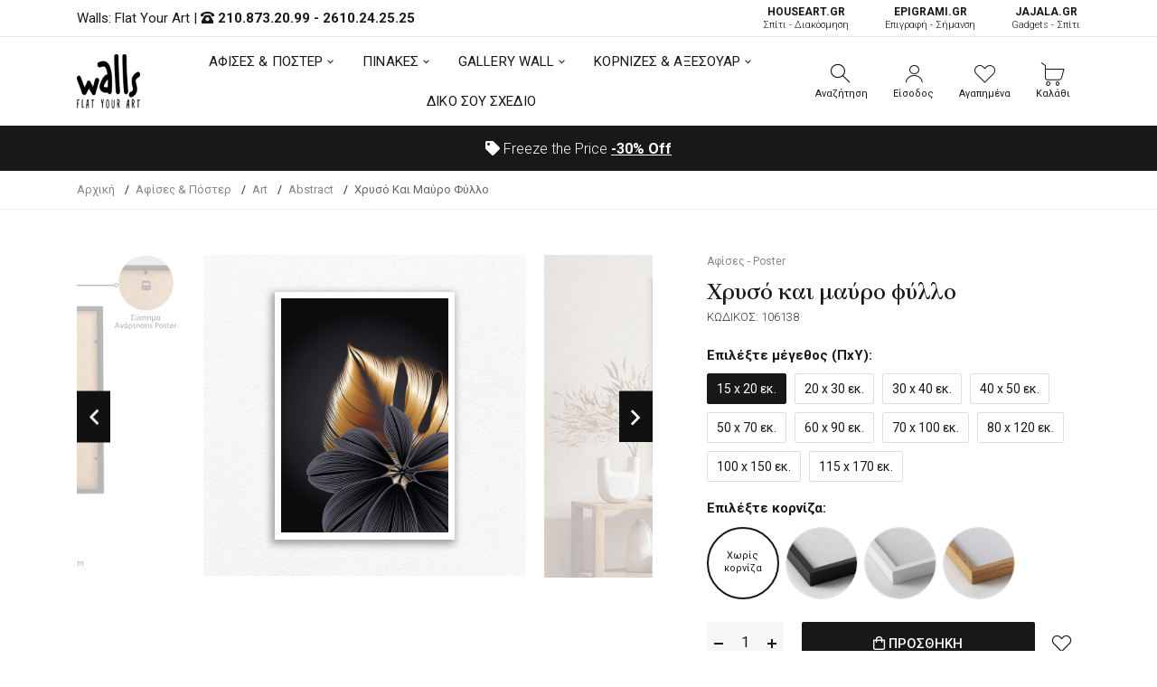

--- FILE ---
content_type: text/html; charset=UTF-8
request_url: https://walls.gr/afises-poster/art/abstract/xruso-kai-mauro-fullo-3440
body_size: 21549
content:
<!DOCTYPE html><html lang="el"><head>	<!-- Google Tag Manager -->
<script>(function(w,d,s,l,i){w[l]=w[l]||[];w[l].push({'gtm.start':
new Date().getTime(),event:'gtm.js'});var f=d.getElementsByTagName(s)[0],
j=d.createElement(s),dl=l!='dataLayer'?'&l='+l:'';j.async=true;j.src=
'https://www.googletagmanager.com/gtm.js?id='+i+dl;f.parentNode.insertBefore(j,f);
})(window,document,'script','dataLayer','GTM-KRL34MP');</script>
<!-- End Google Tag Manager -->
	<base href="https://walls.gr/">
	<meta charset="utf-8">	<meta http-equiv="X-UA-Compatible" content="IE=edge">	<meta name="viewport" content="width=device-width, initial-scale=1, minimum-scale=1, maximum-scale=1">	<title>Χρυσό και μαύρο φύλλο - 106138 - Αφίσες & Poster - Abstract | Walls.gr</title>	<meta name="description" content="Η αφίσα «Χρυσό και μαύρο φύλλο» έρχεται για να αλλάξει την αισθητική του σαλονιού σας. Minimal poster από το Walls.gr.">	<meta property="og:locale" content="el_GR">	<meta property="og:site_name" content="walls.gr">	<meta property="og:url" content="https://walls.gr/afises-poster/art/abstract/xruso-kai-mauro-fullo-3440">	<meta property="og:type" content="website">	<meta property="og:title" content="Χρυσό και μαύρο φύλλο - 106138 - Αφίσες & Poster - Abstract | Walls.gr">	<meta property="og:description" content="Η αφίσα «Χρυσό και μαύρο φύλλο» έρχεται για να αλλάξει την αισθητική του σαλονιού σας. Minimal poster από το Walls.gr.">	<link rel="canonical" href="https://walls.gr/afises-poster/art/xruso-kai-mauro-fullo-3440">		<link rel="shortcut icon" type="image/x-icon" href="images/favicon.png">
	<link href="css/vendor/bootstrap.min.css?v=1.01" rel="stylesheet">
	<link href="css/vendor/vendor.min.css" rel="stylesheet">
	<link href="css/style.css?v=1.28" rel="stylesheet">
	<link href="fonts/icomoon/icons.css" rel="stylesheet">
	<link href="fonts/font-awsome/font-awsome.css" rel="stylesheet">	<script defer data-cookieyes="cookieyes-analytics">
//load TrackerJS
!function(t,n,e,o,a){function d(t){var n=~~(Date.now()/3e5),o=document.createElement(e);o.async=!0,o.src=t+"?ts="+n;var a=document.getElementsByTagName(e)[0];a.parentNode.insertBefore(o,a)}t.MooTrackerObject=a,t[a]=t[a]||function(){return t[a].q?void t[a].q.push(arguments):void(t[a].q=[arguments])},window.attachEvent?window.attachEvent("onload",d.bind(this,o)):window.addEventListener("load",d.bind(this,o),!1)}(window,document,"script","//cdn.stat-track.com/statics/moosend-tracking.min.js","mootrack");
//tracker has to be initialized otherwise it will generate warnings and wont sendtracking events
mootrack('init', '92e48889-7b5f-44f4-8747-39c4e28266c4');
mootrack('trackPageView');
</script>
<script src="https://cdn.userway.org/widget.js" data-account="3TrfFISByb"></script>
</head><body class="walls-product">	<!-- Google Tag Manager (noscript) -->
<noscript><iframe src="https://www.googletagmanager.com/ns.html?id=GTM-KRL34MP"
height="0" width="0" style="display:none;visibility:hidden"></iframe></noscript>
<!-- End Google Tag Manager (noscript) -->	<header class="hdr-wrap">	<div class="hdr-content hdr-content-sticky">		<div class="container">			<div class="row">				<div class="col-auto show-mobile">					<div class="menu-toggle">						<span role="button" class="mobilemenu-toggle" title="Mobile Menu"><em class="icon fal fa-bars"></em></span>					</div>				</div>				<div class="col-auto hdr-logo">					<a href="https://walls.gr/" class="logo"><img src="images/logo.png" srcset="images/logo.png" width="70" height="60" alt="Walls: Flat Your Art "></a>				</div>				<div class="hdr-nav hide-mobile nav-holder-s"></div>				<div class="hdr-links-wrap col-auto ml-auto">					<div class="hdr-inline-link">						<div class="search_container_desktop">							<div class="dropdn dropdn_search dropdn_fullwidth">								<span role="button" class="dropdn-link js-dropdn-link only-icon" title="Αναζήτηση"><em class="icon-search"></em><span class="dropdn-link-txt">Αναζήτηση</span></span>								<div class="dropdn-content">									<div class="container">										<form id="search-mob" method="get" action="javascript:void(0);" class="search search-off-popular">											<label for="mobile-search" style="display:none;">Αναζήτηση</label>											<input name="search-mob" id="mobile-search" type="search" class="search-input input-empty" placeholder="Αναζήτηση..." required>											<button type="submit" class="search-button"><em class="icon-search"></em><span style="display:none;">Αναζήτηση</span></button>											<span role="button" class="search-close js-dropdn-close" title="Close Search Bar"><em class="icon-close-thin"></em></span>										</form>									</div>								</div>							</div>						</div>						 <div class="dropdn dropdn_account dropdn_fullheight">						 															<a href="https://walls.gr/account-create" class="dropdn-link js-dropdn-link only-icon" title="Είσοδος"><em class="icon-user"></em><span class="dropdn-link-txt">Είσοδος</span></a>													</div>						<div class="dropdn dropdn_wishlist">							<a href="https://walls.gr/wishlist" class="dropdn-link only-icon wishlist-link" title="Αγαπημένα">								<em class="icon-heart"></em>																<span class="dropdn-link-txt wl-badge">Αγαπημένα</span>							</a>						</div>						<div class="dropdn dropdn_fullheight minicart">							<span role="button" class="dropdn-link only-icon js-dropdn-link minicart-link only-icon" data-panel="#dropdnMinicart" title="Καλάθι">								<em class="icon-cart"></em>																<span class="dropdn-link-txt wl-cart">Καλάθι</span>							</span>						</div>					</div>				</div>			</div>		</div>	</div>	<div class="hdr hdr-style2">		<div class="hdr-topline js-hdr-top">			<div class="container">				<div class="row">					<div class="col hdr-topline-left">						<div class="hdr-line-separate">							<span>Walls: Flat Your Art </span> | 							<em class="fas fa-phone-rotary"></em> <strong><a rel="nofollow" href="tel:+302108732099">210.873.20.99</a> - <a rel="nofollow" href="tel:+302610242525">2610.24.25.25</a></strong>						</div>					</div>					<div class="col hdr-topline-right hide-mobile">						<div class="hdr-inline-link">							<a href="https://www.houseart.gr/" target="_blank" title="Σπίτι - Διακόσμηση" class="partner-link"><span>HOUSEART.GR</span><BR>Σπίτι - Διακόσμηση</a>							<a href="https://epigrami.gr/" target="_blank" title="Επιγραφή - Σήμανση" class="partner-link"><span>ΕPIGRAMI.GR</span><BR> Επιγραφή - Σήμανση</a>														<a href="https://jajala.gr/" target="_blank" title="Gadgets - Σπίτι" class="partner-link"><span>JAJALA.GR</span><BR> Gadgets - Σπίτι</a>						</div>					</div>				</div>			</div>		</div>		<div class="hdr-content">			<div class="container">				<div class="row">					<div class="col-auto show-mobile">						<div class="menu-toggle">							<span role="button" class="mobilemenu-toggle" title="Mobile Menu"><em class="icon fal fa-bars"></em></span>						</div>					</div>					<div class="col-auto hdr-logo">						<a href="https://walls.gr/" class="logo"><img src="images/logo.png" srcset="images/logo.png"  width="70" height="60" alt="Walls: Flat Your Art "></a>					</div>					<div class="hdr-nav hide-mobile nav-holder justify-content-center px-4" style="height: 74.5px;">						<ul class="mmenu mmenu-js mmenu--withlabels">							<li class="mmenu-item--mega">								<a href="https://walls.gr/afises-poster">ΑΦΙΣΕΣ & ΠΟΣΤΕΡ</a>								<div class="mmenu-submenu mmenu-submenu--has-bottom">									<div class="mmenu-submenu-inside">										<div class="container">											<div class="mmenu-cols column-4">												<div class="mmenu-col">													<h2 class="submenu-title"><a href="https://walls.gr/afises-poster">Κατηγορίες</a></h2>													<ul class="submenu-list list-two-col">														<li><a href="https://walls.gr/afises-poster/anime">Anime</a></li><li><a href="https://walls.gr/afises-poster/video-games">Video Games</a></li><li><a href="https://walls.gr/afises-poster/animals">Animals</a></li><li><a href="https://walls.gr/afises-poster/art">Art</a></li><li><a href="https://walls.gr/afises-poster/art-photos">Art Photos</a></li><li><a href="https://walls.gr/afises-poster/christmas">Christmas</a></li><li><a href="https://walls.gr/afises-poster/eye">Eye</a></li><li><a href="https://walls.gr/afises-poster/gold-silver">Gold & Silver</a></li><li><a href="https://walls.gr/afises-poster/movie">Movie</a></li><li><a href="https://walls.gr/afises-poster/space">Space</a></li><li><a href="https://walls.gr/afises-poster/street-art">Street Art</a></li><li><a href="https://walls.gr/afises-poster/vintage">Vintage</a></li><li><a href="https://walls.gr/afises-poster/aspromaura">Ασπρόμαυρα</a></li><li><a href="https://walls.gr/afises-poster/zografoi">Ζωγράφοι</a></li><li><a href="https://walls.gr/afises-poster/ellines-zografoi">Έλληνες Ζωγράφοι</a></li><li><a href="https://walls.gr/afises-poster/louloudia">Λουλούδια</a></li><li><a href="https://walls.gr/afises-poster/minimata">Μηνύματα</a></li><li><a href="https://walls.gr/afises-poster/nautika">Ναυτικά</a></li><li><a href="https://walls.gr/afises-poster/paidika">Παιδικά</a></li><li><a href="https://walls.gr/afises-poster/poleis">Πόλεις</a></li><li><a href="https://walls.gr/afises-poster/topia">Τοπία</a></li><li><a href="https://walls.gr/afises-poster/fagito-poto">Φαγητό-Ποτό</a></li><li><a href="https://walls.gr/afises-poster/ftiaxto-monos-sou">Φτιάχτο μόνος σου</a></li><li><a href="https://walls.gr/afises-poster/fusi">Φύση</a></li><li><a href="https://walls.gr/afises-poster/xartes">Χάρτες</a></li>													</ul>												</div>												<div class="mmenu-col">													<h2 class="submenu-title"><a href="https://walls.gr/afises-poster">Δωμάτια</a></h2>													<ul class="submenu-list">														<li><a href="https://walls.gr/afises-poster/grafeio">Γραφείο</a></li><li><a href="https://walls.gr/afises-poster/kouzina-trapezaria">Κουζίνα/Τραπεζαρία</a></li><li><a href="https://walls.gr/afises-poster/krevatokamara">Κρεβατοκάμαρα</a></li><li><a href="https://walls.gr/afises-poster/paidiko-domatio">Παιδικό Δωμάτιο</a></li><li><a href="https://walls.gr/afises-poster/saloni">Σαλόνι</a></li>													</ul>													<h2 class="submenu-title"><a href="https://walls.gr/afises-toixou">Όλες οι Αφίσες Τοίχου</a></h2>												</div>												<div class="mmenu-col banner">													<div class="mmenu-bnr-wrap">														<a href="https://walls.gr/poster-me-korniza" class="image-hover-scale">															<img src="images/void.png" data-src="https://walls.gr/uploads/images/proionta/menu/poster-600x400cm.jpg" width="60" height="40" class="lazyload fade-up" alt="Πόστερ με κορνίζα">														</a>														<h2 class="submenu-title"><a href="https://walls.gr/poster-me-korniza">Πόστερ με κορνίζα</a></h2>													</div>												</div>												<div class="mmenu-col banner">													<div class="mmenu-bnr-wrap">														<a href="gift-card" class="image-hover-scale">															<img src="images/void.png" data-src="https://walls.gr/uploads/images/proionta/menu/gift-card.jpg" width="60" height="40" class="lazyload fade-up" alt="Δωροκάρτα">														</a>														<h2 class="submenu-title"><a href="https://walls.gr/gift-card">Δωροκάρτα</a></h2>													</div>												</div>											</div>										</div>									</div>								</div>							</li>							<li class="mmenu-item--mega">								<a href="https://walls.gr/pinakes">ΠΙΝΑΚΕΣ</a>								<div class="mmenu-submenu mmenu-submenu--has-bottom">									<div class="mmenu-submenu-inside">										<div class="container">																						<div class="mmenu-cols column-5">												<div class="mmenu-col">													<h2 class="submenu-title"><a href="https://walls.gr/pinakes">Πίνακες σε Καμβά</a></h2>													<ul class="submenu-list list-two-col">														<li><a href="https://walls.gr/pinakes/abstract">Abstract</a></li><li><a href="https://walls.gr/pinakes/art-photos">Art Photos</a></li><li><a href="https://walls.gr/pinakes/metallic-gold-pearl">Metallic Gold - Pearl</a></li><li><a href="https://walls.gr/pinakes/vintage">Vintage</a></li><li><a href="https://walls.gr/pinakes/aspromaura">Ασπρόμαυρα</a></li><li><a href="https://walls.gr/pinakes/zografiki">Ζωγραφική</a></li><li><a href="https://walls.gr/pinakes/zografoi">Ζωγράφοι</a></li><li><a href="https://walls.gr/pinakes/klasikoi-pinakes">Κλασικοί</a></li><li><a href="https://walls.gr/pinakes/mousiki">Μουσική</a></li><li><a href="https://walls.gr/pinakes/paidika">Παιδικά</a></li><li><a href="https://walls.gr/pinakes/poleis-xartes">Πόλεις - Χάρτες</a></li><li><a href="https://walls.gr/pinakes/romantikoi">Ρομαντικοί</a></li><li><a href="https://walls.gr/pinakes/topia">Τοπία</a></li><li><a href="https://walls.gr/pinakes/fagito-frouta">Φαγητό & Φρούτα</a></li>													</ul>												</div>												<div class="mmenu-col">													<h2 class="submenu-title"><a href="https://walls.gr/pinakes">Δωμάτια</a></h2>													<ul class="submenu-list">														<li><a href="https://walls.gr/pinakes/grafeio">Γραφείο</a></li><li><a href="https://walls.gr/pinakes/efiviko-domatio">Εφηβικό Δωμάτιο</a></li><li><a href="https://walls.gr/pinakes/kouzina-trapezaria">Κουζίνα - Τραπεζαρία</a></li><li><a href="https://walls.gr/pinakes/saloni-krevatokamara">Κρεβατοκάμαρα</a></li><li><a href="https://walls.gr/pinakes/paidiko-domatio">Παιδικό Δωμάτιο</a></li><li><a href="https://walls.gr/pinakes/saloni">Σαλόνι</a></li>													</ul>												</div>												<div class="mmenu-col">													<h2 class="submenu-title">Πίνακες</h2>													<ul class="submenu-list">														<li><a href="https://walls.gr/pinakes-etalbond">Πίνακες Etalbond</a></li>														<li><a href="https://walls.gr/pinakes-kontra-plake">Πίνακες Κόντρα Πλακέ</a></li>														<li><a href="https://walls.gr/pinakes-se-plexiglass">Πίνακες σε Plexiglass</a></li>													</ul>												</div>												<div class="mmenu-col banner">													<div class="mmenu-bnr-wrap">														<a href="pinakes-se-korniza" class="image-hover-scale">															<img src="images/void.png" data-src="https://walls.gr/uploads/images/proionta/menu/canvas-600x400cm.jpg" width="60" height="40" class="lazyload fade-up" alt="Πίνακας σε κορνίζα">														</a>														<h2 class="submenu-title"><a href="https://walls.gr/pinakes-se-korniza">Πίνακες σε κορνίζα</a></h2>													</div>												</div>												<div class="mmenu-col banner">													<div class="mmenu-bnr-wrap">														<a href="3d-pinakes" class="image-hover-scale">															<img src="images/void.png" data-src="https://walls.gr/uploads/images/proionta/menu/3d-600x400cm.jpg" width="60" height="40" class="lazyload fade-up" alt="3D Πίνακες">														</a>														<h2 class="submenu-title"><a href="https://walls.gr/3d-pinakes">3D Πίνακες</a></h2>													</div>												</div>											</div>										</div>									</div>								</div>							</li>														<li class="mmenu-item--mega">								<a href="https://walls.gr/gallery-wall">GALLERY WALL</a>								<div class="mmenu-submenu mmenu-submenu--has-bottom">									<div class="mmenu-submenu-inside">										<div class="container">											<div class="mmenu-cols column-4">												<div class="mmenu-col">													<h2 class="submenu-title"><a href="https://walls.gr/gallery-wall">Κατηγορίες</a></h2>													<ul class="submenu-list">														<li><a href="https://walls.gr/gallery-wall/vintage">Vintage</a></li><li><a href="https://walls.gr/gallery-wall/zografiki">Zωγραφική</a></li><li><a href="https://walls.gr/gallery-wall/aspromaura">Ασπρόμαυρα</a></li><li><a href="https://walls.gr/gallery-wall/asummetra">Ασύμμετρα</a></li><li><a href="https://walls.gr/gallery-wall/louloudia">Λουλούδια</a></li><li><a href="https://walls.gr/gallery-wall/monternoi">Μοντέρνοι</a></li>													</ul>												</div>												<div class="mmenu-col">													<h2 class="submenu-title"><a href="https://walls.gr/gallery-wall">Δωμάτια</a></h2>													<ul class="submenu-list">														<li><a href="https://walls.gr/gallery-wall/grafeio">Γραφείο</a></li><li><a href="https://walls.gr/gallery-wall/kouzina">Κουζίνα</a></li><li><a href="https://walls.gr/gallery-wall/paidika">Παιδικά</a></li><li><a href="https://walls.gr/gallery-wall/saloni">Σαλόνι</a></li><li><a href="https://walls.gr/gallery-wall/upnodomatio">Υπνοδωμάτιο</a></li>													</ul>												</div>												<div class="mmenu-col">													<h2 class="submenu-title"><a href="https://walls.gr/gallery-wall">Συνθέσεις</a></h2>													<ul class="submenu-list">														<li><a href="https://walls.gr/gallery-wall/diptuxa">Δίπτυχα</a></li><li><a href="https://walls.gr/gallery-wall/triptuxa">Τρίπτυχα</a></li><li><a href="https://walls.gr/gallery-wall/tetraptuxa">Τετράπτυχα</a></li>													</ul>												</div>												<div class="mmenu-col banner">													<div class="mmenu-bnr-wrap">														<a href="gift-card" class="image-hover-scale">															<img src="images/void.png" data-src="https://walls.gr/uploads/images/proionta/menu/gift-card.jpg" width="60" height="40" class="lazyload fade-up" alt="Δωροκάρτα">														</a>														<h2 class="submenu-title"><a href="https://walls.gr/gift-card">Δωροκάρτα</a></h2>													</div>												</div>											</div>										</div>									</div>								</div>							</li>																					<li class="mmenu-item--mega">								<a href="https://walls.gr/axesouar-kornizes">ΚΟΡΝΙΖΕΣ & ΑΞΕΣΟΥΑΡ</a>								<div class="mmenu-submenu mmenu-submenu--has-bottom">									<div class="mmenu-submenu-inside">										<div class="container">											<div class="mmenu-cols column-5">												<div class="mmenu-col">													<h2 class="submenu-title"><a href="https://walls.gr/axesouar-kornizes/kornizes">Κορνίζες</a></h2>													<ul class="submenu-list">														<li><a href="https://walls.gr/kornizes-axesouar/kornizes/kornizes-gia-ptuxio">Κορνίζες για Πτυχίο</a></li><li><a href="https://walls.gr/axesouar-kornizes/kornizes/xulines-kornizes">Ξύλινες Κορνίζες</a></li><li><a href="https://walls.gr/axesouar-kornizes/kornizes/magnitikes-kornizes">Μαγνητικές Κορνίζες</a></li>													</ul>												</div>												<div class="mmenu-col">													<h2 class="submenu-title">Διαστάσεις</h2>													<ul class="submenu-list">														<li><a href="https://walls.gr/kornizes-axesouar/100x70-cm">100x70 cm</a></li><li><a href="https://walls.gr/kornizes-axesouar/20x30-cm">20x30 cm</a></li><li><a href="https://walls.gr/kornizes-axesouar/30x40-cm">30x40 cm</a></li><li><a href="https://walls.gr/kornizes-axesouar/40x50-cm">40x50 cm</a></li><li><a href="https://walls.gr/kornizes-axesouar/50x70-cm">50x70 cm</a></li><li><a href="https://walls.gr/kornizes-axesouar/90x60-cm">90x60 cm</a></li>													</ul>												</div>												<div class="mmenu-col">													<h2 class="submenu-title"><a href="https://walls.gr/axesouar-kornizes/axesouar">Αξεσουάρ</a></h2>													<ul class="submenu-list">														<li><a href="https://walls.gr/axesouar/imerologia-toixou">Ημερολόγια Τοίχου</a></li>													</ul>												</div>												<div class="mmenu-col banner">													<div class="mmenu-bnr-wrap">														<a href="https://walls.gr/axesouar-kornizes/kornizes-me-ektuposi" class="image-hover-scale">															<img src="images/void.png" data-src="https://walls.gr/uploads/images/proionta/menu/kornizes-stroggiles.jpg" width="60" height="40" class="lazyload fade-up" alt="Κορνίζες με Εκτύπωση">														</a>														<h2 class="submenu-title"><a href="https://walls.gr/axesouar-kornizes/kornizes-me-ektuposi">Κορνίζες με Εκτύπωση</a></h2>													</div>												</div>												<div class="mmenu-col banner">													<div class="mmenu-bnr-wrap">														<a href="gift-card" class="image-hover-scale">															<img src="images/void.png" data-src="https://walls.gr/uploads/images/proionta/menu/gift-card.jpg" width="60" height="40" class="lazyload fade-up" alt="Δωροκάρτα">														</a>														<h2 class="submenu-title"><a href="https://walls.gr/gift-card">Δωροκάρτα</a></h2>													</div>												</div>											</div>										</div>									</div>								</div>							</li>							<li>								<a href="https://walls.gr/diko-sou-sxedio">ΔΙΚΟ ΣΟΥ ΣΧΕΔΙΟ</a>							</li>						</ul>					</div>					<div class="hdr-links-wrap col-auto ml-auto">						<div class="hdr-inline-link">							<div class="search_container_desktop">								<div class="dropdn dropdn_search dropdn_fullwidth">									<span role="button" class="dropdn-link js-dropdn-link only-icon" title="Αναζήτηση"><em class="icon-search"></em><span class="dropdn-link-txt">Αναζήτηση</span></span>									<div class="dropdn-content" style="max-height: 502px; top: 91px;">										<div class="container">											<form id="search" method="get" action="javascript:void(0);" class="search search-off-popular">												<label for="q" style="display:none;">Αναζήτηση</label>												<input type="search" name="search" id="q" class="search-input input-empty" placeholder="Αναζήτηση με λέξεις κλειδιά ή κωδικό..." required>												<button type="submit" class="search-button"><em class="icon-search"></em><span style="display:none;">Αναζήτηση</span></button>												<span role="button" class="search-close js-dropdn-close" title="Close Search Bar"><em class="icon-close-thin"></em></span>											</form>										</div>									</div>								</div>							</div>							<div class="dropdn dropdn_account dropdn_fullheight">																								<a href="https://walls.gr/account-create" class="dropdn-link js-dropdn-link- only-icon" title="Είσοδος"><em class="icon-user"></em><span class="dropdn-link-txt">Είσοδος</span></a>															</div>							<div class="dropdn dropdn_wishlist">								<a href="https://walls.gr/wishlist" class="dropdn-link only-icon wishlist-link" title="Αγαπημένα">									<em class="icon-heart"></em>																		<span class="dropdn-link-txt wl-badge">Αγαπημένα</span>								</a>							</div>							<div class="dropdn dropdn_fullheight minicart">								<span role="button" class="dropdn-link only-icon js-dropdn-link minicart-link" data-panel="#dropdnMinicart" title="Καλάθι">									<em class="icon-cart"></em>																		<span class="dropdn-link-txt wl-cart">Καλάθι</span>								</span>							</div>						</div>					</div>				</div>			</div>		</div>		<div class="hdr-promoline hdr-topline hdr-topline--dark" >			<div class="container">				<div class="row">					<div class="col text-center">						<div class="custom-text js-custom-text-carousel" data-slick='{"speed": 1000, "autoplaySpeed": 3000}'>														<div class="custom-text-item"><em class="fas fa-tag"></em> Freeze the Price <span><a href="https://walls.gr/freeze-the-price" title="<span>-30%</span> Off" style="text-decoration:underline"><span>-30%</span> Off</a></span></div>						</div>					</div>				</div>			</div>		</div>	</div></header><div class="header-side-panel">	<div class="mobilemenu js-push-mbmenu">		<div class="mobilemenu-content">			<div class="mobilemenu-close mobilemenu-toggle"><em class="fal fa-times"></em></div>			<div class="mobilemenu-scroll">				<div class="mobilemenu-search"></div>				<div class="nav-wrapper show-menu">					<div class="nav-toggle">						<span class="nav-back"><em class="icon-angle-left"></em></span>						<span class="nav-title"></span>					</div>					<ul class="nav nav-level-1">						<li>							<a href="javascript:void(0);">								ΑΦΙΣΕΣ & ΠΟΣΤΕΡ <span class="arrow"><em class="icon-angle-right"></em></span>							</a>							<ul class="nav-level-2">								<li class="nav-viewall"><a href="https://walls.gr/afises-poster">Δείτε τα όλα <em class="fal fa-long-arrow-right"></em></a></li>								<li><a href="https://walls.gr/afises-poster/anime">Anime</a><span class="arrow"><em class="icon-angle-right"></em></span><ul class="nav-level-2"><li class="nav-viewall"><a href="https://walls.gr/afises-poster/anime">Δείτε τα όλα <em class="fal fa-long-arrow-right"></em></a></li><li ><a href="https://walls.gr/afises-poster/anime/one-piece">One Piece</a></li><li ><a href="https://walls.gr/afises-poster/anime/naruto-boruto">Naruto - Boruto</a></li><li ><a href="https://walls.gr/afises-poster/anime/jujutsu-kaisen">Jujutsu Kaisen</a></li><li ><a href="https://walls.gr/afises-poster/anime/attack-on-titan">Attack on Titan</a></li><li ><a href="https://walls.gr/afises-poster/anime/bleach">Bleach</a></li><li ><a href="https://walls.gr/afises-poster/anime/chainsaw-man">Chainsaw Man</a></li><li ><a href="https://walls.gr/afises-poster/anime/death-note">Death Note</a></li><li ><a href="https://walls.gr/afises-poster/anime/demon-slayer">Demon Slayer</a></li><li ><a href="https://walls.gr/afises-poster/anime/dragon-ball">Dragon Ball</a></li><li ><a href="https://walls.gr/afises-poster/anime/fullmetal-alchemist">Fullmetal Alchemist</a></li><li ><a href="https://walls.gr/afises-poster/anime/jojos-bizarre-adventure">Jojo's Bizarre Adventure</a></li><li ><a href="https://walls.gr/afises-poster/anime/my-hero-academia">My Hero Academia</a></li><li ><a href="https://walls.gr/afises-poster/anime/one-punch-man">One Punch Man</a></li><li ><a href="https://walls.gr/afises-poster/anime/sword-art-online">Sword Art Online</a></li><li ><a href="https://walls.gr/afises-poster/anime/tokyo-ghoul">Tokyo Ghoul</a></li><li ><a href="https://walls.gr/afises-poster/anime/yu-gi-oh">Yu-Gi-Oh</a></li></ul></li><li><a href="https://walls.gr/afises-poster/video-games">Video Games</a><span class="arrow"><em class="icon-angle-right"></em></span><ul class="nav-level-2"><li class="nav-viewall"><a href="https://walls.gr/afises-poster/video-games">Δείτε τα όλα <em class="fal fa-long-arrow-right"></em></a></li><li ><a href="https://walls.gr/afises-poster/video-games/assassins-creed">Assassin's Creed</a></li><li ><a href="https://walls.gr/afises-poster/video-games/call-of-duty">Call of Duty</a></li><li ><a href="https://walls.gr/afises-poster/video-games/fortnite">Fortnite</a></li><li ><a href="https://walls.gr/afises-poster/video-games/god-of-war">God of War</a></li><li ><a href="https://walls.gr/afises-poster/video-games/grand-theft-auto">Grand Theft Auto</a></li><li ><a href="https://walls.gr/afises-poster/video-games/league-of-legends">League of Legends</a></li><li ><a href="https://walls.gr/afises-poster/video-games/red-dead-redemption">Red Dead Redemption</a></li><li ><a href="https://walls.gr/afises-poster/video-games/sekiro">Sekiro</a></li><li ><a href="https://walls.gr/afises-poster/video-games/spiderman">Spiderman</a></li><li ><a href="https://walls.gr/afises-poster/video-games/street-fighter">Street Fighter</a></li><li ><a href="https://walls.gr/afises-poster/video-games/the-last-of-us">The Last of Us</a></li><li ><a href="https://walls.gr/afises-poster/video-games/the-witcher">The Witcher</a></li><li ><a href="https://walls.gr/afises-poster/video-games/tomb-raider">Tomb Raider</a></li><li ><a href="https://walls.gr/afises-poster/video-games/zelda">Zelda</a></li></ul></li><li><a href="https://walls.gr/afises-poster/animals">Animals</a></li><li><a href="https://walls.gr/afises-poster/art">Art</a><span class="arrow"><em class="icon-angle-right"></em></span><ul class="nav-level-2"><li class="nav-viewall"><a href="https://walls.gr/afises-poster/art">Δείτε τα όλα <em class="fal fa-long-arrow-right"></em></a></li><li  class="active"><a href="https://walls.gr/afises-poster/art/abstract">Abstract</a></li><li ><a href="https://walls.gr/afises-poster/art/illustration">Illustration</a></li><li ><a href="https://walls.gr/afises-poster/art/japanese">Japanese</a></li><li ><a href="https://walls.gr/afises-poster/art/line-art">Line Art</a></li><li ><a href="https://walls.gr/afises-poster/art/minimalist">Minimalist</a></li><li ><a href="https://walls.gr/afises-poster/art/akouarela">Ακουαρέλα</a></li><li ><a href="https://walls.gr/afises-poster/art/fibonacci-sequence">Fibonacci Sequence</a></li><li ><a href="https://walls.gr/afises-poster/art/music">Music</a></li></ul></li><li><a href="https://walls.gr/afises-poster/art-photos">Art Photos</a></li><li><a href="https://walls.gr/afises-poster/christmas">Christmas</a></li><li><a href="https://walls.gr/afises-poster/eye">Eye</a></li><li><a href="https://walls.gr/afises-poster/gold-silver">Gold & Silver</a></li><li><a href="https://walls.gr/afises-poster/movie">Movie</a><span class="arrow"><em class="icon-angle-right"></em></span><ul class="nav-level-2"><li class="nav-viewall"><a href="https://walls.gr/afises-poster/movie">Δείτε τα όλα <em class="fal fa-long-arrow-right"></em></a></li><li ><a href="https://walls.gr/afises-poster/movie/ellinikos-kinimatografos">Ελληνικός Κινηματογράφος</a></li><li ><a href="https://walls.gr/afises-poster/movie/xenos-kinimatografos">Ξένος Κινηματογράφος</a></li></ul></li><li><a href="https://walls.gr/afises-poster/space">Space</a></li><li><a href="https://walls.gr/afises-poster/street-art">Street Art</a></li><li><a href="https://walls.gr/afises-poster/vintage">Vintage</a><span class="arrow"><em class="icon-angle-right"></em></span><ul class="nav-level-2"><li class="nav-viewall"><a href="https://walls.gr/afises-poster/vintage">Δείτε τα όλα <em class="fal fa-long-arrow-right"></em></a></li><li ><a href="https://walls.gr/afises-poster/vintage/palies-diafimiseis">Παλιές Διαφημίσεις</a></li></ul></li><li><a href="https://walls.gr/afises-poster/aspromaura">Ασπρόμαυρα</a></li><li><a href="https://walls.gr/afises-poster/zografoi">Ζωγράφοι</a><span class="arrow"><em class="icon-angle-right"></em></span><ul class="nav-level-2"><li class="nav-viewall"><a href="https://walls.gr/afises-poster/zografoi">Δείτε τα όλα <em class="fal fa-long-arrow-right"></em></a></li><li ><a href="https://walls.gr/afises-poster/zografoi/amadeo-modigliani">Amadeo Modigliani</a></li><li ><a href="https://walls.gr/afises-poster/zografoi/andy-warhol">Andy Warhol</a></li><li ><a href="https://walls.gr/afises-poster/zografoi/banksy">Banksy</a></li><li ><a href="https://walls.gr/afises-poster/zografoi/caravaggio">Caravaggio</a></li><li ><a href="https://walls.gr/afises-poster/zografoi/claude-monet">Claude Monet</a></li><li ><a href="https://walls.gr/afises-poster/zografoi/edvard-munch">Edvard Munch</a></li><li ><a href="https://walls.gr/afises-poster/zografoi/egon-schiele">Egon Schiele</a></li><li ><a href="https://walls.gr/afises-poster/zografoi/frida-kahlo">Frida Kahlo</a></li><li ><a href="https://walls.gr/afises-poster/zografoi/gustav-klimt">Gustav Klimt</a></li><li ><a href="https://walls.gr/afises-poster/zografoi/henri-matisse">Henri Matisse</a></li><li ><a href="https://walls.gr/afises-poster/zografoi/joan-mir">Joan Miró</a></li><li ><a href="https://walls.gr/afises-poster/zografoi/mark-rothko">Mark Rothko</a></li><li ><a href="https://walls.gr/afises-poster/zografoi/milton-glaser">Milton Glaser</a></li><li ><a href="https://walls.gr/afises-poster/zografoi/pablo-picasso">Pablo Picasso</a></li><li ><a href="https://walls.gr/afises-poster/zografoi/paul-klee">Paul Klee</a></li><li ><a href="https://walls.gr/afises-poster/zografoi/roy-lichtenstein">Roy Lichtenstein</a></li><li ><a href="https://walls.gr/afises-poster/zografoi/vincent-van-gogh">Vincent van Gogh</a></li><li ><a href="https://walls.gr/afises-poster/zografoi/wassily-kandinsky">Wassily Kandinsky</a></li><li ><a href="https://walls.gr/afises-poster/zografoi/yayoi-kusama">Yayoi Kusama</a></li></ul></li><li><a href="https://walls.gr/afises-poster/ellines-zografoi">Έλληνες Ζωγράφοι</a><span class="arrow"><em class="icon-angle-right"></em></span><ul class="nav-level-2"><li class="nav-viewall"><a href="https://walls.gr/afises-poster/ellines-zografoi">Δείτε τα όλα <em class="fal fa-long-arrow-right"></em></a></li><li ><a href="https://walls.gr/afises-poster/ellines-zografoi/nikos-eggonopoulos">Νίκος Εγγονόπουλος</a></li></ul></li><li><a href="https://walls.gr/afises-poster/louloudia">Λουλούδια</a></li><li><a href="https://walls.gr/afises-poster/minimata">Μηνύματα</a></li><li><a href="https://walls.gr/afises-poster/nautika">Ναυτικά</a></li><li><a href="https://walls.gr/afises-poster/paidika">Παιδικά</a></li><li><a href="https://walls.gr/afises-poster/poleis">Πόλεις</a></li><li><a href="https://walls.gr/afises-poster/topia">Τοπία</a></li><li><a href="https://walls.gr/afises-poster/fagito-poto">Φαγητό-Ποτό</a></li><li><a href="https://walls.gr/afises-poster/ftiaxto-monos-sou">Φτιάχτο μόνος σου</a></li><li><a href="https://walls.gr/afises-poster/fusi">Φύση</a></li><li><a href="https://walls.gr/afises-poster/xartes">Χάρτες</a></li>							</ul>						</li>						<li>							<a href="https://walls.gr/poster-me-korniza">ΠΟΣΤΕΡ ΜΕ ΚΟΡΝΙΖΑ</a>						</li>						<li>							<a href="javascript:void(0);">								ΠΙΝΑΚΕΣ <span class="arrow"><em class="icon-angle-right"></em></span>							</a>							<ul class="nav-level-2">								<li class="nav-viewall"><a href="https://walls.gr/pinakes">Δείτε τα όλα <em class="fal fa-long-arrow-right"></em></a></li>								<li><a href="https://walls.gr/pinakes/abstract">Abstract</a></li><li><a href="https://walls.gr/pinakes/art-photos">Art Photos</a></li><li><a href="https://walls.gr/pinakes/metallic-gold-pearl">Metallic Gold - Pearl</a></li><li><a href="https://walls.gr/pinakes/vintage">Vintage</a></li><li><a href="https://walls.gr/pinakes/aspromaura">Ασπρόμαυρα</a></li><li><a href="https://walls.gr/pinakes/zografiki">Ζωγραφική</a></li><li><a href="https://walls.gr/pinakes/zografoi">Ζωγράφοι</a><span class="arrow"><em class="icon-angle-right"></em></span><ul class="nav-level-2"><li class="nav-viewall"><a href="https://walls.gr/pinakes/zografoi">Δείτε τα όλα <em class="fal fa-long-arrow-right"></em></a></li><li ><a href="https://walls.gr/pinakes/zografoi/leonardo-da-vinci">Leonardo Da Vinci</a></li><li ><a href="https://walls.gr/pinakes/zografoi/renoir">Renoir</a></li><li ><a href="https://walls.gr/pinakes/zografoi/paul-cezanne">Paul Cezanne</a></li><li ><a href="https://walls.gr/pinakes/zografoi/el-greco">El Greco</a></li><li ><a href="https://walls.gr/pinakes/zografoi/francisco-goya">Francisco Goya</a></li></ul></li><li><a href="https://walls.gr/pinakes/klasikoi-pinakes">Κλασικοί</a></li><li><a href="https://walls.gr/pinakes/mousiki">Μουσική</a></li><li><a href="https://walls.gr/pinakes/paidika">Παιδικά</a></li><li><a href="https://walls.gr/pinakes/poleis-xartes">Πόλεις - Χάρτες</a></li><li><a href="https://walls.gr/pinakes/romantikoi">Ρομαντικοί</a></li><li><a href="https://walls.gr/pinakes/topia">Τοπία</a></li><li><a href="https://walls.gr/pinakes/fagito-frouta">Φαγητό & Φρούτα</a></li>							</ul>						</li>						<li>							<a href="https://walls.gr/pinakes-se-korniza">ΠΙΝΑΚΕΣ ΣΕ ΚΟΡΝΙΖΑ</a>						</li>						<li>							<a href="https://walls.gr/3d-pinakes">3D ΠΙΝΑΚΕΣ</a>						</li>						<li>							<a href="https://walls.gr/pinakes-etalbond">ΠΙΝΑΚΕΣ ETALBOND</a>						</li>						<li>							<a href="https://walls.gr/pinakes-kontra-plake">ΠΙΝΑΚΕΣ ΚΟΝΤΡΑ ΠΛΑΚΕ</a>						</li>						<li>							<a href="https://walls.gr/pinakes-se-plexiglass">ΠΙΝΑΚΕΣ ΣΕ PLEXIGLASS</a>						</li>						<li>							<a href="https://walls.gr/gallery-wall">GALLERY WALL</a>						</li>						<li>							<a href="https://walls.gr/axesouar-kornizes/kornizes">ΚΟΡΝΙΖΕΣ</a>						</li>						<li>							<a href="https://walls.gr/axesouar-kornizes/axesouar">ΑΞΕΣΟΥΑΡ</a>						</li>						<li>							<a href="https://walls.gr/axesouar-kornizes/kornizes-me-ektuposi">ΚΟΡΝΙΖΕΣ ΜΕ ΕΚΤΥΠΩΣΗ</a>						</li>						<li>							<a href="https://walls.gr/diko-sou-sxedio">ΔΙΚΟ ΣΟΥ ΣΧΕΔΙΟ</a>						</li>						<li>							<a href="https://walls.gr/gift-card">ΔΩΡΟΚΑΡΤΑ</a>						</li>						<li>							<a href="https://walls.gr/autokollita">ΑΥΤΟΚΟΛΛΗΤΑ</a>						</li>						<li>							<a href="https://walls.gr/tapetsaries">ΤΑΠΕΤΣΑΡΙΕΣ</a>						</li>					</ul>				</div>				<div class="mobilemenu-bottom">					<div class="mobilemenu-currency">						<div class="dropdn_currency">							<div class="dropdn dropdn_caret">								<span role="button" class="dropdn-link js-dropdn-link">ΠΛΗΡΟΦΟΡΙΕΣ<em class="icon-angle-down"></em></span>								<div class="dropdn-content">									<ul>										<li><a href="https://walls.gr/sxetika-me-emas" title="Σχετικά με εμάς"><span>Σχετικά με εμάς</span></a></li><li><a href="https://walls.gr/ta-proionta-mas" title="Τα προϊόντα μας"><span>Τα προϊόντα μας</span></a></li><li><a href="https://walls.gr/exupiretisi-pelaton" title="Εξυπηρέτηση Πελατών"><span>Εξυπηρέτηση Πελατών</span></a></li><li><a href="https://walls.gr/suxnes-erotiseis" title="Συχνές Ερωτήσεις"><span>Συχνές Ερωτήσεις</span></a></li>										<li>											<a href="https://walls.gr/blog"><span>Άρθρα</span></a>										</li>										<li class="active-">											<a href="https://walls.gr/epikoinonia"><span>Επικοινωνία</span></a>										</li>										<li>											<a href="https://walls.gr/sinergasia-xondrikis"><span>Συνεργασία χονδρικής</span></a>										</li>									</ul>								</div>							</div>						</div>						<div class="dropdn_currency">							<div class="dropdn dropdn_caret">								<span role="button" class="dropdn-link js-dropdn-link">ΛΟΓΑΡΙΑΣΜΟΣ<em class="icon-angle-down"></em></span>								<div class="dropdn-content">									<ul>										<li><a href="https://walls.gr/oroi-kai-proupotheseis" title="Όροι και Προϋποθέσεις"><span>Όροι και Προϋποθέσεις</span></a></li><li><a href="https://walls.gr/politiki-aporritou" title="Πολιτική Απορρήτου"><span>Πολιτική Απορρήτου</span></a></li><li><a href="https://walls.gr/tropoi-apostolis" title="Τρόποι Αποστολής"><span>Τρόποι Αποστολής</span></a></li><li><a href="https://walls.gr/tropoi-pliromis" title="Τρόποι Πληρωμής"><span>Τρόποι Πληρωμής</span></a></li><li><a href="https://walls.gr/politiki-epistrofon" title="Πολιτική Επιστροφών"><span>Πολιτική Επιστροφών</span></a></li>									</ul>								</div>							</div>						</div>					</div>				</div>			</div>		</div>	</div>		<div class="dropdn-content minicart-drop" id="dropdnMinicart">		<div class="dropdn-content-block">			<div class="dropdn-close"><span class="js-dropdn-close"><em class="fal fa-times"></em></span></div>			<div class="minicart-drop-content js-dropdn-content-scroll">								<div class="minicart-empty js-minicart-empty d-none">					<div class="minicart-empty-text">Το καλάθι είναι άδειο</div>					<div class="minicart-empty-icon">						<em class="icon-shopping-bag"></em>						<svg version="1.1" xmlns="http://www.w3.org/2000/svg" x="0px" y="0px" viewBox="0 0 306 262" style="enable-background: new 0 0 306 262;" xml:space="preserve">							<path class="st0" d="M78.1,59.5c0,0-37.3,22-26.7,85s59.7,237,142.7,283s193,56,313-84s21-206-69-240s-249.4-67-309-60C94.6,47.6,78.1,59.5,78.1,59.5z" />						</svg>					</div>				</div>							</div>			<div class="minicart-drop-fixed js-hide-empty">				<div class="loader-horizontal-sm js-loader-horizontal-sm" data-loader-horizontal=""><span></span></div>				<div class="minicart-drop-total js-minicart-drop-total row no-gutters align-items-center">					<div class="minicart-drop-total-txt col-auto heading-font">ΣΥΝΟΛΟ ΠΑΡΑΓΓΕΛΙΑΣ</div>					<div class="minicart-drop-total-price col" data-header-cart-total="">65,45 &euro;</div>				</div>				<div class="minicart-drop-actions">					<a href="https://walls.gr/checkout" class="btn btn--md"><span>ΠΛΗΡΩΜΗ</span><em class="fal fa-long-arrow-right"></em></a>				</div>				<div class="payment-cards mb-2">					<img src="images/void.png" data-src="images/payment3.png" width="450" height="25" alt="Αγορές με Πιστωτική / Χρεωστική κάρτα / PayPal">				</div>							</div>		</div>		<div class="drop-overlay js-dropdn-close"></div>	</div></div>	<div class="page-content">		<div class="holder breadcrumbs-wrap mt-0">			<div class="container">				<ul class="breadcrumbs" itemscope itemtype="http://schema.org/BreadcrumbList">					<li class="breadcrumb-item" itemprop="itemListElement" itemscope itemtype="http://schema.org/ListItem">						<a itemprop="item" title="Αρχική" href="https://walls.gr/">						<span itemprop="name">Αρχική</span></a>						<meta itemprop="position" content="1">					</li>					<li class="breadcrumb-item" itemprop="itemListElement" itemscope itemtype="http://schema.org/ListItem">
<a itemprop="item" title="Αφίσες & Πόστερ" href="afises-poster">
<span itemprop="name">Αφίσες & Πόστερ</span></a>
<meta itemprop="position" content="2">
</li>
<li class="breadcrumb-item" itemprop="itemListElement" itemscope itemtype="http://schema.org/ListItem">
<a itemprop="item" title="Art" href="afises-poster/art">
<span itemprop="name">Art</span></a>
<meta itemprop="position" content="3">
</li>
<li class="breadcrumb-item active" aria-current="page" itemprop="itemListElement" itemscope itemtype="http://schema.org/ListItem">
<a itemprop="item" title="Abstract" href="afises-poster/art/abstract">
<span itemprop="name">Abstract</span></a>
<meta itemprop="position" content="4">
</li>
					<li><span>Χρυσό και μαύρο φύλλο</span></li>				</ul>			</div>		</div>		<div class="holder mt-2 mt-md-5">			<div class="container">				<div class="row prd-block prd-block--prv-left prd-block--prv-double" id="prdGallery">					<div class="col-md-11 col-sm-18 aside aside--left">						<div id="def" class="centerMode vertical poster  no-frame">							<!-- canvas / poster ////vertical / horizontal / square //////// no-frame / black-frame / white-frame / wood-frame -->														<div class="item item-framed" style="background:url(https://walls.gr/images/temp/bg-wall.jpg); background-repeat: no-repeat; background-size:cover">																<div class="design-one">																		<!-- shadow////shadow-canvas -->									<img class="shadow" src="https://walls.gr/images/img/images/proionta/afises-poster/106138/afises-poster-art-xruso-kai-mauro-fullo.jpg" alt="Αφίσα Poster Χρυσό και μαύρο φύλλο" title="Αφίσα Poster Χρυσό και μαύρο φύλλο">								</div>							</div>							<div class="item" data-id="0" data-pos="0"><img src="https://walls.gr/images/box/images/proionta/afises-poster/106138/afises-poster-me-korniza-art-xruso-kai-mauro-fullo-700x700.jpg" alt="Αφίσα Poster Χρυσό και μαύρο φύλλο με κορνίζα" title="Αφίσα Poster Χρυσό και μαύρο φύλλο με κορνίζα"></div><div class="item" data-id="0" data-pos="1"><img src="https://walls.gr/images/box/images/proionta/afises-poster/106138/afises-poster-gia-saloni-art-xruso-kai-mauro-fullo-700x700.jpg" alt="Αφίσα Poster Χρυσό και μαύρο φύλλο για σαλόνι" title="Αφίσα Poster Χρυσό και μαύρο φύλλο για σαλόνι"></div><div class="item"><img src="https://walls.gr/images/box/images/proionta/info/paspartou/leuko-perithorio-katheta-700x700.jpg" alt="Πασπαρτού"></div><div class="item"><img src="https://walls.gr/images/box/images/proionta/info/poster/07-walls-korniza-700x700.jpg" alt="" title=""></div><div class="item"><img src="https://walls.gr/images/box/images/proionta/info/poster/pisw-epifaneia-3-700x700.jpg" alt="" title=""></div>						</div>					</div>					<div class="col-md-7 col-sm-18 mt-1 mt-md-0">						<div class="prd-block_info prd-block_info--style1">							<div class="prd-holder mt-md-0">								<div class="prd-block_categ">Αφίσες - Poster</div>								<div class="prd-block_title-wrap">									<h1 class="prd-block_title heading-font">Χρυσό και μαύρο φύλλο</h1>								</div>								<div class="prd-block_sku">ΚΩΔΙΚΟΣ: 106138</div>							</div>							<div class="prd-block_price prd-block_price--style2" id="product-price">															</div>							<div class="order-md-100">								<form method="post" action="javascript:void(0)" id="add_product_form">									<div class="prd-block_options">										<div class="prd-size">
	<div class="option-label">Επιλέξτε μέγεθος (ΠxΥ):</div>
	<ul class="size-list js-size-list" data-select-id="SingleOptionSelector-1" id="dimension">
	<li class="active"><a href="javascript:void(0);" data-id="10" data-value="15 x 20 εκ." data-w="15" data-h="20" data-e=""><span class="value">15 x 20 εκ.</span></a></li><li><a href="javascript:void(0);" data-id="11" data-value="20 x 30 εκ." data-w="20" data-h="30" data-e=""><span class="value">20 x 30 εκ.</span></a></li><li><a href="javascript:void(0);" data-id="12" data-value="30 x 40 εκ." data-w="30" data-h="40" data-e=""><span class="value">30 x 40 εκ.</span></a></li><li><a href="javascript:void(0);" data-id="13" data-value="40 x 50 εκ." data-w="40" data-h="50" data-e=""><span class="value">40 x 50 εκ.</span></a></li><li><a href="javascript:void(0);" data-id="14" data-value="50 x 70 εκ." data-w="50" data-h="70" data-e=""><span class="value">50 x 70 εκ.</span></a></li><li><a href="javascript:void(0);" data-id="15" data-value="60 x 90 εκ." data-w="60" data-h="90" data-e=""><span class="value">60 x 90 εκ.</span></a></li><li><a href="javascript:void(0);" data-id="16" data-value="70 x 100 εκ." data-w="70" data-h="100" data-e=""><span class="value">70 x 100 εκ.</span></a></li><li><a href="javascript:void(0);" data-id="28" data-value="80 x 120 εκ." data-w="80" data-h="120" data-e=""><span class="value">80 x 120 εκ.</span></a></li><li><a href="javascript:void(0);" data-id="29" data-value="100 x 150 εκ." data-w="100" data-h="150" data-e=""><span class="value">100 x 150 εκ.</span></a></li><li><a href="javascript:void(0);" data-id="30" data-value="115 x 170 εκ." data-w="115" data-h="170" data-e=""><span class="value">115 x 170 εκ.</span></a></li>	</ul>
</div>
<div class="prd-color">
	<div class="option-label">Επιλέξτε κορνίζα:</div>
	<ul class="images-list js-size-list5"><!--remove 5-->
		<li  class="active" >
			<a href="javascript:void(0);" class="getCal" data-f="0" data-id="no-frame" data-value="Χωρίς κορνίζα" data-toggle="tooltip" data-placement="top" data-original-title="Χωρίς κορνίζα" title="Χωρίς κορνίζα">
				<span class="image-container image-container--product">
					<div class="info">Χωρίς κορνίζα</div>
				</span>
			</a>
		</li>
		<li >
			<a href="javascript:void(0);" class="getCal" data-f="2" data-id="black-frame" data-value="Μαύρη κορνίζα" data-toggle="tooltip" data-placement="top" data-original-title="Μαύρη κορνίζα" title="Μαύρη κορνίζα">
				<span class="image-container image-container--product">
					<img src="images/temp/frame-black.jpg" alt="Μαύρη κορνίζα">
				</span>
			</a>
		</li>
		<li >
			<a href="javascript:void(0);" class="getCal" data-f="3" data-id="white-frame" data-value="Λευκή κορνίζα" data-toggle="tooltip" data-placement="top" data-original-title="Λευκή κορνίζα" title="Λευκή κορνίζα">
				<span class="image-container image-container--product">
					<img src="images/temp/frame-white.jpg" alt="Λευκή κορνίζα">
				</span>
			</a>
		</li>
		<li >
			<a href="javascript:void(0);" class="getCal" data-f="1" data-id="wood-frame" data-value="Φυσική κορνίζα" data-toggle="tooltip" data-placement="top" data-original-title="Φυσική κορνίζα" title="Φυσική κορνίζα">
				<span class="image-container image-container--product">
					<img src="images/temp/frame-natural.jpg" alt="Φυσική κορνίζα">
				</span>
			</a>
		</li>
	</ul>
</div>									</div>																		<div class="prd-block_actions mt-2">										<div class="prd-block_qty">											<div class="qty qty-changer">												<button class="decrease js-qty-button" title="Μείωση"></button>												<input type="text" class="qty-input" id="quantity" name="quantity" value="1" data-min="1" data-max="99" style="width: 17.5833px;" title="Ποσότητα">												<button class="increase js-qty-button" title="Αύξηση"></button>											</div>										</div>										<div class="btn-wrap">											<button class="btn btn--add-to-cart js-trigger-addtocart js-dropdn-link minicart-link" data-panel="#dropdnMinicart" data-action="add" id="add-price" title="Προσθήκη"><em class="far fa-shopping-bag"></em> ΠΡΟΣΘΗΚΗ </button>										</div>																				<div class="btn-wishlist-wrap">											<a href="javascript:void(0);" data-p="3440" data-t="1" class="btn-add-to-wishlist ml-auto btn-add-to-wishlist--add js-add-wishlist- add2wishlist" title="Add To Wishlist"><em class="icon-heart-stroke"></em></a>																					</div>									</div>									<input type="hidden" name="categoryID" value="136">									<input type="hidden" name="productID" value="3440">									<input type="hidden" id="type" name="type" value="poster">									<input type="hidden" id="var_s" name="var_s" value="">									<input type="hidden" id="var_f" name="var_f" value="">									<input type="hidden" id="var_m" name="var_m" value="">								</form>							</div>							<div class="prd-block_description mt-2 mb-1">								<div class="option-label">Περιγραφή</div>								<p>Άλλαξε την διακόσμηση του σαλονιού σου με την αφίσα-πόστερ «Χρυσό και μαύρο φύλλο» και μαγνήτισε όλα τα βλέμματα!</p>							</div>																																			<div class="prd-text-info mb-1">								<em class="fas fa-info-circle"></em>								<span>Η αφίσα εκτυπώνεται με ένα λευκό περιθώριο γύρω από την εικόνα, το οποίο πλαισιώνει όμορφα το σχέδιο. <a href="javascript:void(0);" onclick="$('.centerMode').slick('slickGoTo', 3);"><b>ΠΑΡΑΚΑΛΩ ΑΝΑΤΡΕΞΤΕ ΣΤΟΝ ΠΙΝΑΚΑ ΜΕ ΤΙΣ ΑΝΑΛΟΓΙΕΣ ΤΩΝ ΛΕΥΚΩΝ ΠΕΡΙΘΩΡΙΩΝ, ΑΝΑ ΔΙΑΣΤΑΣΗ.</b></a> <br/>H εκτύπωση γίνεται με μελάνια κορυφαίας ποιότητας σε χαρτί Premium 230g/m2 που διαθέτει πιστοποίηση FSC με ματ φινίρισμα και λεία επιφάνεια. Οι <strong>ξύλινες κορνίζες</strong> είναι από ξύλο πεύκου σε λευκό ή μαύρο χρώμα και σε φυσικό χρώμα από ξύλο Αγιούς, <strong>πάχους 3cm</strong>. Η κορνίζα έρχεται με ανθεκτικό, άθραυστο και διαφανές <strong>ακρυλικό plexiglass 2mm</strong> και <strong>Mdf πλάτη</strong> που ανοίγει εύκολα στο πίσω μέρος χρησιμοποιώντας μεταλλικά κλιπ που γυρίζουν στο πλάι.</span>							</div>							<div class="prd-text-info mb-1">								<span><strong>Σημαντικό</strong>: Πολλές φορές τα χρώματα της οθόνης του υπολογιστή ή των φορητών συσκευών (κινητό, tablet κ.λπ.) παρουσιάζουν απόκλιση από τα χρώματα της εκτύπωσης των φωτογραφιών. Για αυτό, καλό είναι να ρυθμίσετε τα χρώματα και το φωτισμό της οθόνης σας, ώστε να βλέπετε τα χρώματα με ακρίβεια!</span>							</div>																																																	<div class="prd-block_info_item">								<ul class="prd-block_links list-unstyled">																		<li><em class="fal fa-ruler-combined"></em><a href="#" data-fancybox class="modal-info-link" data-src="#sizeGuide">Οδηγός διαστάσεων</a></li>																		<li><em class="fal fa-repeat"></em><a href="#" data-fancybox class="modal-info-link" data-src="#deliveryInfo">Πολιτική επιστροφών</a></li>									<li><em class="fal fa-question-circle"></em><a href="#" data-fancybox class="modal-info-link" data-src="#contactModal">Ρωτήστε για το προϊόν</a></li>								</ul>																<div id="sizeGuide" style="display: none;" class="modal-info-content modal-info-content-sm">									<div class="modal-info-heading">										<div class="mb-1"><em class="fal fa-ruler-combined"></em></div>										<h2>Οδηγός διαστάσεων</h2>									</div>									<img src="https://walls.gr/images/box/images/proionta/info/odigos-diastaseon/odigos-diastaseon-katheto-700x700.jpg" alt="Οδηγός διαστάσεων" class="responsive">								</div>																<div id="deliveryInfo" style="display: none;" class="modal-info-content modal-info-content-sm">									<div class="modal-info-heading">										<div class="mb-1"><em class="fal fa-repeat"></em></div>										<h2>Πολιτική επιστροφών</h2>									</div>									<br>									<h5>Στο Walls δεν υπάρχει δικαίωμα επιστροφής αφού όλα τα προϊόντα τυπώνονται κατόπιν παραγγελίας.</h5>									<p>Όλες οι αφίσες και τα αυτοκόλλητα αποστέλλονται σε ένα χάρτινο κύλινδρο για να διασφαλιστεί ότι θα φθάσουν χωρίς να καταστραφούν. Συσκευάζουμε τους πίνακες σε καμβά με υλικά συσκευασίας που ενδείκνυνται για πίνακες και αντικείμενα τέχνης. Με τη σωστή συσκευασία προσφέρουμε άλλο ένα ατού στην ασφάλεια.</p>									<p> Σε περίπτωση που δεν παραλάβετε το δέμα σας και επιστραφεί πίσω σε εμάς, θα επικοινωνήσουμε μαζί σας για δεύτερη αποστολή με την ίδια χρέωση όπως η πρώτη. Το ποσό αυτό πρόκειται να καλύψει τη διπλή αποστολή (προς εσάς και πίσω) καθώς και την συσκευασία των προϊόντων.</p>								</div>								<div id="contactModal" style="display: none;" class="modal-info-content modal-info-content-sm">									<div class="modal-info-heading">										<div class="mb-1"><em class="fal fa-question-circle"></em></div>										<h2>Έχετε ερώτηση?</h2>									</div>									<form method="post" action="#" id="contactForm" class="contact-form">										<div class="form-group">											<label for="name" style="display:none;">Όνομα</label>											<input type="text" id="name" name="contact[name]" class="form-control form-control--sm" placeholder="Το όνομα σας">										</div>										<div class="form-group">											<label for="email" style="display:none;">E-mail</label>											<input type="text" id="email" name="contact[email]" class="form-control form-control--sm" placeholder="Το E-mail σας" required="">										</div>										<div class="form-group">											<label for="phone" style="display:none;">Tηλέφωνό</label>											<input type="text" id="phone" name="contact[phone]" class="form-control form-control--sm" placeholder="Το τηλέφωνο σας">										</div>										<div class="form-group">											<label for="message" style="display:none;">Μήνυμα</label>											<textarea class="form-control form-control--sm textarea--height-170" id="message" name="contact[body]" placeholder="Μήνυμα" required="">Θα ήθελα να ρωτήσω για το προϊόν...</textarea>										</div>										<button class="btn btn--sm" type="submit">Ρωτήστε μας</button>									</form>								</div>							</div>						</div>					</div>				</div>			</div>		</div>		<div class="holder mt-4">
	<div class="container">
		<div class="row no-gutters justify-content-center py-1 bgcolor">
			<div class="col-sm">
				<div class="shop-feature-compact">
					<div class="shop-feature-icon col-auto"><a href="https://walls.gr/tropoi-apostolis" title="ΔΩΡΕΑΝ ΜΕΤΑΦΟΡΙΚΑ για αγορές άνω των 50€"><em class="icon-delivery-truck"></em></a></div>
					<div class="shop-feature-text col">
						<div class="shop-feature-title"><a href="https://walls.gr/tropoi-apostolis" title="ΔΩΡΕΑΝ ΜΕΤΑΦΟΡΙΚΑ για αγορές άνω των 50€">ΔΩΡΕΑΝ ΜΕΤΑΦΟΡΙΚΑ</a></div>
						για αγορές άνω των 50€
					</div>
				</div>
			</div>
			<div class="col-sm">
				<div class="shop-feature-compact">
					<div class="shop-feature-icon col-auto"><a href="https://walls.gr/tropoi-apostolis" title="ΑΜΕΣΗ ΑΠΟΣΤΟΛΗ 5-7 ημέρες σε όλη την Ελλάδα"><em class="icon-trolley"></em></a></div>
					<div class="shop-feature-text col">
						<div class="shop-feature-title"><a href="https://walls.gr/tropoi-apostolis" title="ΑΜΕΣΗ ΑΠΟΣΤΟΛΗ 5-7 ημέρες σε όλη την Ελλάδα">ΑΜΕΣΗ ΑΠΟΣΤΟΛΗ</a></div>
						5-7 ημέρες σε όλη την Ελλάδα
					</div>
				</div>
			</div>
			<div class="col-sm">
				<div class="shop-feature-compact">
					<div class="shop-feature-icon col-auto"><a href="https://walls.gr/tropoi-pliromis" title="ΕΩΣ 12 ΑΤΟΚΕΣ ΔΟΣΕΙΣ για αγορές άνω των 100€"><em class="icon-tag"></em></a></div>
					<div class="shop-feature-text col">
						<div class="shop-feature-title"><a href="https://walls.gr/tropoi-pliromis" title="ΕΩΣ 12 ΑΤΟΚΕΣ ΔΟΣΕΙΣ για αγορές άνω των 100€">ΕΩΣ 12 ΑΤΟΚΕΣ ΔΟΣΕΙΣ</a></div>
						για αγορές άνω των 100€
					</div>
				</div>
			</div>
			<div class="col-sm">
				<div class="shop-feature-compact">
					<div class="shop-feature-icon col-auto"><a href="https://walls.gr/tropoi-pliromis" title="ΑΣΦΑΛΕΙΣ ΣΥΝΑΛΛΑΓΕΣ με πιστωτική ή χρεωστική κάρτα"><em class="icon-shield"></em></a></div>
					<div class="shop-feature-text col">
						<div class="shop-feature-title"><a href="https://walls.gr/tropoi-pliromis" title="ΑΣΦΑΛΕΙΣ ΣΥΝΑΛΛΑΓΕΣ με πιστωτική ή χρεωστική κάρτα">ΑΣΦΑΛΕΙΣ ΣΥΝΑΛΛΑΓΕΣ</a></div>
						με πιστωτική ή χρεωστική κάρτα
					</div>
				</div>
			</div>
			<div class="col-sm">
				<div class="shop-feature-compact">
					<div class="shop-feature-icon col-auto"><a rel="nofollow" href="tel:+302108732099" title="ΣΥΝΕΧΗΣ ΥΠΟΣΤΗΡΙΞΗ καλέστε μας στο 210.873.20.99"><em class="icon-call-center"></em></a></div>
					<div class="shop-feature-text col">
						<div class="shop-feature-title"><a rel="nofollow" href="tel:+302108732099" title="ΣΥΝΕΧΗΣ ΥΠΟΣΤΗΡΙΞΗ καλέστε μας στο 210.873.20.99">ΣΥΝΕΧΗΣ ΥΠΟΣΤΗΡΙΞΗ</a></div>
						 καλέστε μας στο <a rel="nofollow" href="tel:+302108732099" title="ΣΥΝΕΧΗΣ ΥΠΟΣΤΗΡΙΞΗ καλέστε μας στο 210.873.20.99">210.873.20.99</a>
					</div>
				</div>
			</div>
			<div class="col-sm">
				<div class="shop-feature-compact">
					<div class="shop-feature-icon col-auto"><a href="https://walls.gr/ta-proionta-mas" title="ΠΙΣΤΟΠΟΙΗΜΕΝΑ ΥΛΙΚΑ φιλικά προς το περιβάλλον"><em class="icon-guarantee"></em></a></div>
					<div class="shop-feature-text col">
						<div class="shop-feature-title"><a href="https://walls.gr/ta-proionta-mas" title="ΠΙΣΤΟΠΟΙΗΜΕΝΑ ΥΛΙΚΑ φιλικά προς το περιβάλλον">ΠΙΣΤΟΠΟΙΗΜΕΝΑ ΥΛΙΚΑ</a></div>
						φιλικά προς το περιβάλλον
					</div>
				</div>
			</div>
		</div>
	</div>
</div>				<div class="holder mt-4 mb-4 info-details">			<div class="container">				<div class="row justify-content-center">					<div class="col-md-9">						<div class="row">							<div class="col-md-9"><img src="https://walls.gr/images/img/images/proionta/info/poster/poster-paper.jpg" alt=""></div>							<div class="col-md-9">								<h3>Το χαρτί μας</h3>

<p>Η αφίσα είναι τυπωμένη σε χαρτί premium 230g/m2 με πιστοποίηση FSC, gloss φινίρισμα και λεία επιφάνεια. Το αποτέλεσμα της&nbsp;εκτύπωσης είναι εκπληκτικό με τέλεια ευκρίνεια εικόνας που θα αντέξει στο χρόνο. Ψάξαμε πολύ για το καλύτερο χαρτί και τελικά ερωτευτήκαμε το <a href="https://graphcom.gr/upload/files/YLIKA/Papers/AE110_SPEC_DATA_100427_Ver_1.0.pdf" onclick="window.open(this.href, 'TecSheet', 'resizable=no,status=no,location=no,toolbar=no,menubar=no,fullscreen=no,scrollbars=no,dependent=no'); return false;">Eco Sol Paper Artist </a>της Natura, το οποίο εξασφαλίζει την τέλεια ποιότητα για εμάς.</p>

<h3>Εκτύπωση</h3>

<p>Οι εκτυπωτές <a href="https://h20195.www2.hp.com/v2/GetDocument.aspx?docname=4AA6-4186EEP" onclick="window.open(this.href, '', 'resizable=yes,status=no,location=no,toolbar=no,menubar=no,fullscreen=no,scrollbars=no,dependent=no'); return false;">HP Latex</a> προσφέρουν εξαιρετικής ποιότητας εκτυπώσεις, με τις υψηλότερες προδιαγραφές ασφαλείας για εσωτερικούς χώρους, χάρις στα μελάνια HP Latex Inks που διαθέτουν πιστοποίηση GREENGUARD Children &amp; Schools CertifiedSM3 και ικανοποιούν τα κριτήρια AgBB.</p>
							</div>						</div>					</div>					<div class="col-md-9">						<div class="row">							<div class="col-md-9"><img src="https://walls.gr/images/img/images/proionta/info/poster/leptomereies-kornizas-new.jpg" alt=""></div>							<div class="col-md-9">								<h3>Κορνίζες</h3>

<p>Αν ψάχνετε όμορφες και μοντέρνες <a href="https://walls.gr/axesouar/xulines-kornizes">κορνίζες</a> στο διαδίκτυο, έχετε έρθει στο σωστό μέρος!<br />
Στο Walls διαθέτουμε μια μεγάλη γκάμα μεγάλων και μικρών κορνιζών ειδικά επιλεγμένες για αφίσες, δίνοντάς σας τη δυνατότητα να δημιουργήσετε την πιο μοντέρνα και κομψή διακόσμηση τοίχου.<br />
<br />
Διαθέτουμε ξύλινες κορνίζες σε μαύρο - λευκό πέυκο και φυσικού ξύλου Αγιούς&nbsp;- καθώς και εντυπωσιακές μαγνητικές κρεμάστρες για εύκολη ανάρτηση. Όλες οι κορνίζες μπορούν να αναρτηθούν τόσο κάθετα όσο και οριζόντια.<br />
<br />
Οι κορνίζες του walls παρέχουν υψηλές προδιαγραφές ποιότητας και ανοίγουν εύκολα στο πίσω μέρος. Αγοράστε φθηνές, όμορφες αφίσες και κορνίζες για το σαλόνι, το νηπιαγωγείο, το διάδρομο, το υπνοδωμάτιο και την κουζίνα σας OnLine στο walls.gr.</p>
							</div>						</div>					</div>				</div>			</div>		</div>		<hr>		<div class="holder mt-4">
	<div class="container">
		<div class="title-wrap title-md text-center">
			<h2 class="h1-style">Σχετικά Προϊόντα</h2>
		</div>
		<div class="prd-grid prd-carousel prd-similar js-prd-carousel slick-arrows-aside-simple slick-arrows-mobile-lg data-to-show-5 data-to-show-md-4 data-to-show-sm-3 data-to-show-xs-2" data-slick='{"slidesToShow": 6, "slidesToScroll": 1, "responsive": [{"breakpoint": 992,"settings": {"slidesToShow": 3, "slidesToScroll": 1}},{"breakpoint": 768,"settings": {"slidesToShow": 2, "slidesToScroll": 1}},{"breakpoint": 480,"settings": {"slidesToShow": 2, "slidesToScroll": 1}}]}'>
<div class="prd prd--style2 prd-labels--max prd-labels-shadow">
	<div class="prd-inside">
		<div class="prd-img-area">
			<a href="afises-poster/art/abstract/mple-ouranos-675" title="Μπλε ουρανός" class="prd-img prd-list-poster">
				<img src="https://walls.gr/images/resize/images/proionta/afises-poster/102763/poster-art-abstract-mple-ouranos-350x350.jpg" alt="Μπλε ουρανός" class="js-prd-img lazyload">
			</a>
			<div class="prd-big-circle-labels"><div class="label-sale"><span>-30%</span></div></div>		</div>
		<div class="prd-info text-center">
			<h3 class="prd-title">
				<a href="afises-poster/art/abstract/mple-ouranos-675">Μπλε ουρανός</a>
			</h3>
			<div class="prd-price">
				<span>από</span><div class="price-new">5,30&euro;</div><div class="price-old">7,60&euro;</div>			</div>
		</div>
	</div>
</div><!-- End prd -->
<div class="prd prd--style2 prd-labels--max prd-labels-shadow">
	<div class="prd-inside">
		<div class="prd-img-area">
			<a href="afises-poster/art/abstract/xrusa-orthogonia-674" title="Χρυσά ορθογώνια" class="prd-img prd-list-poster">
				<img src="https://walls.gr/images/resize/images/proionta/afises-poster/102762/poster-art-abstract-xrysa-orthogwnia-350x350.jpg" alt="Χρυσά ορθογώνια" class="js-prd-img lazyload">
			</a>
			<div class="prd-big-circle-labels"><div class="label-sale"><span>-30%</span></div></div>		</div>
		<div class="prd-info text-center">
			<h3 class="prd-title">
				<a href="afises-poster/art/abstract/xrusa-orthogonia-674">Χρυσά ορθογώνια</a>
			</h3>
			<div class="prd-price">
				<span>από</span><div class="price-new">5,30&euro;</div><div class="price-old">7,60&euro;</div>			</div>
		</div>
	</div>
</div><!-- End prd -->
<div class="prd prd--style2 prd-labels--max prd-labels-shadow">
	<div class="prd-inside">
		<div class="prd-img-area">
			<a href="afises-poster/art/abstract/abstract-illustration-art-3715" title="Abstract illustration art" class="prd-img prd-list-poster">
				<img src="https://walls.gr/images/resize/images/proionta/afises-poster/106413/afises-poster-art-abstract-illustration-art-350x350.jpg" alt="Abstract illustration art" class="js-prd-img lazyload">
			</a>
			<div class="prd-big-circle-labels"><div class="label-sale"><span>-30%</span></div></div>		</div>
		<div class="prd-info text-center">
			<h3 class="prd-title">
				<a href="afises-poster/art/abstract/abstract-illustration-art-3715">Abstract illustration art</a>
			</h3>
			<div class="prd-price">
				<span>από</span><div class="price-new">5,30&euro;</div><div class="price-old">7,60&euro;</div>			</div>
		</div>
	</div>
</div><!-- End prd -->
<div class="prd prd--style2 prd-labels--max prd-labels-shadow">
	<div class="prd-inside">
		<div class="prd-img-area">
			<a href="afises-poster/art/abstract/gold-silver-leaves-black-background-384" title="Gold & silver leaves-black background" class="prd-img prd-list-poster">
				<img src="https://walls.gr/images/resize/images/proionta/afises-poster/101351/poster-art-gold-silver-leaves-350x350.jpg" alt="Gold & silver leaves-black background" class="js-prd-img lazyload">
			</a>
			<div class="prd-big-circle-labels"><div class="label-sale"><span>-30%</span></div></div>		</div>
		<div class="prd-info text-center">
			<h3 class="prd-title">
				<a href="afises-poster/art/abstract/gold-silver-leaves-black-background-384">Gold & silver leaves-black background</a>
			</h3>
			<div class="prd-price">
				<span>από</span><div class="price-new">5,30&euro;</div><div class="price-old">7,60&euro;</div>			</div>
		</div>
	</div>
</div><!-- End prd -->
<div class="prd prd--style2 prd-labels--max prd-labels-shadow">
	<div class="prd-inside">
		<div class="prd-img-area">
			<a href="afises-poster/art/abstract/black-tribal-382" title="Black Tribal" class="prd-img prd-list-poster">
				<img src="https://walls.gr/images/resize/images/proionta/afises-poster/101349/poster-art-black-tribal-350x350.jpg" alt="Black Tribal" class="js-prd-img lazyload">
			</a>
			<div class="prd-big-circle-labels"><div class="label-sale"><span>-30%</span></div></div>		</div>
		<div class="prd-info text-center">
			<h3 class="prd-title">
				<a href="afises-poster/art/abstract/black-tribal-382">Black Tribal</a>
			</h3>
			<div class="prd-price">
				<span>από</span><div class="price-new">5,30&euro;</div><div class="price-old">7,60&euro;</div>			</div>
		</div>
	</div>
</div><!-- End prd -->
<div class="prd prd--style2 prd-labels--max prd-labels-shadow">
	<div class="prd-inside">
		<div class="prd-img-area">
			<a href="afises-poster/art/abstract/geometriki-sxediasi-257" title="Γεωμετρική σχεδίαση" class="prd-img prd-list-poster">
				<img src="https://walls.gr/images/resize/images/proionta/afises-poster/101222/poster-art-geometrika-geometriki-sxediasi-350x350.jpg" alt="Γεωμετρική σχεδίαση" class="js-prd-img lazyload">
			</a>
			<div class="prd-big-circle-labels"><div class="label-sale"><span>-30%</span></div></div>		</div>
		<div class="prd-info text-center">
			<h3 class="prd-title">
				<a href="afises-poster/art/abstract/geometriki-sxediasi-257">Γεωμετρική σχεδίαση</a>
			</h3>
			<div class="prd-price">
				<span>από</span><div class="price-new">5,30&euro;</div><div class="price-old">7,60&euro;</div>			</div>
		</div>
	</div>
</div><!-- End prd -->
<div class="prd prd--style2 prd-labels--max prd-labels-shadow">
	<div class="prd-inside">
		<div class="prd-img-area">
			<a href="afises-poster/art/abstract/maures-orizonties-grammes-3526" title="Μαύρες οριζόντιες γραμμές" class="prd-img prd-list-poster">
				<img src="https://walls.gr/images/resize/images/proionta/afises-poster/106224/afises-poster-art-maures-orizonties-grammes-350x350.jpg" alt="Μαύρες οριζόντιες γραμμές" class="js-prd-img lazyload">
			</a>
			<div class="prd-big-circle-labels"><div class="label-sale"><span>-30%</span></div></div>		</div>
		<div class="prd-info text-center">
			<h3 class="prd-title">
				<a href="afises-poster/art/abstract/maures-orizonties-grammes-3526">Μαύρες οριζόντιες γραμμές</a>
			</h3>
			<div class="prd-price">
				<span>από</span><div class="price-new">5,30&euro;</div><div class="price-old">7,60&euro;</div>			</div>
		</div>
	</div>
</div><!-- End prd -->
<div class="prd prd--style2 prd-labels--max prd-labels-shadow">
	<div class="prd-inside">
		<div class="prd-img-area">
			<a href="afises-poster/art/abstract/afirimeni-mple-zografia-646" title="Αφηρημένη μπλε ζωγραφιά" class="prd-img prd-list-poster">
				<img src="https://walls.gr/images/resize/images/proionta/afises-poster/102732/poster-art-abstract-afirimenh-mple-zwgrafia-350x350.jpg" alt="Αφηρημένη μπλε ζωγραφιά" class="js-prd-img lazyload">
			</a>
			<div class="prd-big-circle-labels"><div class="label-sale"><span>-30%</span></div></div>		</div>
		<div class="prd-info text-center">
			<h3 class="prd-title">
				<a href="afises-poster/art/abstract/afirimeni-mple-zografia-646">Αφηρημένη μπλε ζωγραφιά</a>
			</h3>
			<div class="prd-price">
				<span>από</span><div class="price-new">5,30&euro;</div><div class="price-old">7,60&euro;</div>			</div>
		</div>
	</div>
</div><!-- End prd -->
<div class="prd prd--style2 prd-labels--max prd-labels-shadow">
	<div class="prd-inside">
		<div class="prd-img-area">
			<a href="afises-poster/art/abstract/diakekommenes-pinelies-625" title="Διακεκομμένες πινελιές" class="prd-img prd-list-poster">
				<img src="https://walls.gr/images/resize/images/proionta/afises-poster/102711/poster-art-abstract-diekekommenes-pinelies-350x350.jpg" alt="Διακεκομμένες πινελιές" class="js-prd-img lazyload">
			</a>
			<div class="prd-big-circle-labels"><div class="label-sale"><span>-30%</span></div></div>		</div>
		<div class="prd-info text-center">
			<h3 class="prd-title">
				<a href="afises-poster/art/abstract/diakekommenes-pinelies-625">Διακεκομμένες πινελιές</a>
			</h3>
			<div class="prd-price">
				<span>από</span><div class="price-new">5,30&euro;</div><div class="price-old">7,60&euro;</div>			</div>
		</div>
	</div>
</div><!-- End prd -->
<div class="prd prd--style2 prd-labels--max prd-labels-shadow">
	<div class="prd-inside">
		<div class="prd-img-area">
			<a href="afises-poster/art/abstract/maures-grammes-2-3561" title="Μαύρες γραμμές 2" class="prd-img prd-list-poster">
				<img src="https://walls.gr/images/resize/images/proionta/afises-poster/106259/afises-poster-art-maures-grammes-2-350x350.jpg" alt="Μαύρες γραμμές 2" class="js-prd-img lazyload">
			</a>
			<div class="prd-big-circle-labels"><div class="label-sale"><span>-30%</span></div></div>		</div>
		<div class="prd-info text-center">
			<h3 class="prd-title">
				<a href="afises-poster/art/abstract/maures-grammes-2-3561">Μαύρες γραμμές 2</a>
			</h3>
			<div class="prd-price">
				<span>από</span><div class="price-new">5,30&euro;</div><div class="price-old">7,60&euro;</div>			</div>
		</div>
	</div>
</div><!-- End prd -->
<div class="prd prd--style2 prd-labels--max prd-labels-shadow">
	<div class="prd-inside">
		<div class="prd-img-area">
			<a href="afises-poster/art/abstract/abstract-rain-8449" title="Abstract Rain" class="prd-img prd-list-poster">
				<img src="https://walls.gr/images/resize/images/proionta/afises-poster/109106/afises-poster-abstract-rain-350x350.jpg" alt="Abstract Rain" class="js-prd-img lazyload">
			</a>
			<div class="prd-big-circle-labels"><div class="label-sale"><span>-30%</span></div></div>		</div>
		<div class="prd-info text-center">
			<h3 class="prd-title">
				<a href="afises-poster/art/abstract/abstract-rain-8449">Abstract Rain</a>
			</h3>
			<div class="prd-price">
				<span>από</span><div class="price-new">5,30&euro;</div><div class="price-old">7,60&euro;</div>			</div>
		</div>
	</div>
</div><!-- End prd -->
<div class="prd prd--style2 prd-labels--max prd-labels-shadow">
	<div class="prd-inside">
		<div class="prd-img-area">
			<a href="afises-poster/art/abstract/geometriko-motivo-me-kuvous-161" title="Γεωμετρικό μοτίβο με κύβους" class="prd-img prd-list-poster">
				<img src="https://walls.gr/images/resize/images/proionta/afises-poster/101123/poster-art-geometrika-geometriko-motivo-me-kivous-350x350.jpg" alt="Γεωμετρικό μοτίβο με κύβους" class="js-prd-img lazyload">
			</a>
			<div class="prd-big-circle-labels"><div class="label-sale"><span>-30%</span></div></div>		</div>
		<div class="prd-info text-center">
			<h3 class="prd-title">
				<a href="afises-poster/art/abstract/geometriko-motivo-me-kuvous-161">Γεωμετρικό μοτίβο με κύβους</a>
			</h3>
			<div class="prd-price">
				<span>από</span><div class="price-new">5,30&euro;</div><div class="price-old">7,60&euro;</div>			</div>
		</div>
	</div>
</div><!-- End prd -->
<div class="prd prd--style2 prd-labels--max prd-labels-shadow">
	<div class="prd-inside">
		<div class="prd-img-area">
			<a href="afises-poster/art/abstract/illustration-abstract-576" title="Illustration-Abstract" class="prd-img prd-list-poster">
				<img src="https://walls.gr/images/resize/images/proionta/afises-poster/101406/poster-art-illustration-abstract-colorful-350x350.jpg" alt="Illustration-Abstract" class="js-prd-img lazyload">
			</a>
			<div class="prd-big-circle-labels"><div class="label-sale"><span>-30%</span></div></div>		</div>
		<div class="prd-info text-center">
			<h3 class="prd-title">
				<a href="afises-poster/art/abstract/illustration-abstract-576">Illustration-Abstract</a>
			</h3>
			<div class="prd-price">
				<span>από</span><div class="price-new">5,30&euro;</div><div class="price-old">7,60&euro;</div>			</div>
		</div>
	</div>
</div><!-- End prd -->
<div class="prd prd--style2 prd-labels--max prd-labels-shadow">
	<div class="prd-inside">
		<div class="prd-img-area">
			<a href="afises-poster/art/abstract/kafe-fulla-298" title="Καφέ φύλλα" class="prd-img prd-list-poster">
				<img src="https://walls.gr/images/resize/images/proionta/afises-poster/101264/poster-art-abstract-kafe-fylla-350x350.jpg" alt="Καφέ φύλλα" class="js-prd-img lazyload">
			</a>
			<div class="prd-big-circle-labels"><div class="label-sale"><span>-30%</span></div></div>		</div>
		<div class="prd-info text-center">
			<h3 class="prd-title">
				<a href="afises-poster/art/abstract/kafe-fulla-298">Καφέ φύλλα</a>
			</h3>
			<div class="prd-price">
				<span>από</span><div class="price-new">5,30&euro;</div><div class="price-old">7,60&euro;</div>			</div>
		</div>
	</div>
</div><!-- End prd -->
<div class="prd prd--style2 prd-labels--max prd-labels-shadow">
	<div class="prd-inside">
		<div class="prd-img-area">
			<a href="afises-poster/art/abstract/afirimeno-plegma-189" title="Αφηρημένο πλέγμα" class="prd-img prd-list-poster">
				<img src="https://walls.gr/images/resize/images/proionta/afises-poster/101151/poster-art-geometrika-afirimeno-plegma-350x350.jpg" alt="Αφηρημένο πλέγμα" class="js-prd-img lazyload">
			</a>
			<div class="prd-big-circle-labels"><div class="label-sale"><span>-30%</span></div></div>		</div>
		<div class="prd-info text-center">
			<h3 class="prd-title">
				<a href="afises-poster/art/abstract/afirimeno-plegma-189">Αφηρημένο πλέγμα</a>
			</h3>
			<div class="prd-price">
				<span>από</span><div class="price-new">5,30&euro;</div><div class="price-old">7,60&euro;</div>			</div>
		</div>
	</div>
</div><!-- End prd -->
<div class="prd prd--style2 prd-labels--max prd-labels-shadow">
	<div class="prd-inside">
		<div class="prd-img-area">
			<a href="afises-poster/art/abstract/abstract-black-plant-3-3718" title="Abstract black plant 3" class="prd-img prd-list-poster">
				<img src="https://walls.gr/images/resize/images/proionta/afises-poster/106416/afises-poster-art-abstract-black-plant-3-350x350.jpg" alt="Abstract black plant 3" class="js-prd-img lazyload">
			</a>
			<div class="prd-big-circle-labels"><div class="label-sale"><span>-30%</span></div></div>		</div>
		<div class="prd-info text-center">
			<h3 class="prd-title">
				<a href="afises-poster/art/abstract/abstract-black-plant-3-3718">Abstract black plant 3</a>
			</h3>
			<div class="prd-price">
				<span>από</span><div class="price-new">5,30&euro;</div><div class="price-old">7,60&euro;</div>			</div>
		</div>
	</div>
</div><!-- End prd -->
		</div>
		<div class="title-wrap title-md text-center">
			<div class="carousel-arrows carousel-arrows--center"></div>
		</div>
	</div>
</div>	</div>	<footer class="page-footer footer-style-1">	<div class="holder holder-with-bg holder-pt-xsmall holder-pb-xsmall bgcolor-1">		<div class="container">			<div class="text-icn-blocks-single row">				<div class="col-auto">					<div class="text-icn-blocks-single-icon"><em class="icon-envelope"></em></div>				</div>				<div class="text-icn-blocks-single-text col-auto">					<div class="text-icn-blocks-single-text1">Δεν θες να χάνεις προσφορά;</div>					<div class="text-icn-blocks-single-text2">Κάνε την εγγραφή σου στο newsletter μας και μάθε πρώτος τα νέα και τις προσφορές μας!</div>				</div>				<div class="text-icn-blocks-single-button col-auto">					<div class="subscribe-form">						<form id="newsletter-form" method="post" action="javascript:void(0);">							<div class="form-inline">								<div class="form-control-wrap">									<label for="newsletter_email" style="display:none;">Βάλε το e-mail σου</label>									<input type="text" class="form-control" placeholder="Βάλε το e-mail σου" name="newsletter_email" id="newsletter_email" required>									<span class="bottom"></span>								</div>								<button type="submit" class="btn" title="Εγγραφή στο newsletter"><em class="icon-envelope" style="padding-right:0;"></em><span style="display:none;">Εγγραφή</span></button>							</div>							<div class="form-confirm mt-1" id="newsletter-form-confirm"></div>						</form>					</div>				</div>			</div>		</div>	</div>	<div class="footer-top">		<div class="container">			<div class="row mt-0">				<div class="col-lg-6 col-xl-3 last-mobile">					<div class="footer-block">					   <div class="title">							<div class="h4-style">ΕΠΙΚΟΙΝΩΝΙΑ</div>							<span class="toggle-arrow"><span></span><span></span></span>						</div>						<ul>							<li><em class="fal fa-map-marker-alt"></em> <a href="https://www.google.com/maps/place/Walls.gr+-+%CE%91%CF%86%CE%B9%CF%83%CE%B5%CF%82+%26+%CE%A0%CE%BF%CF%83%CF%84%CE%B5%CF%81+%CE%A4%CE%BF%CE%B9%CF%87%CE%BF%CF%85,+%CE%A0%CE%B9%CE%BD%CE%B1%CE%BA%CE%B5%CF%82,+%CE%91%CF%85%CF%84%CE%BF%CE%BA%CE%BF%CE%BB%CE%BB%CE%B7%CF%84%CE%B1,+%CE%A4%CE%B1%CF%80%CE%B5%CF%84%CF%83%CE%B1%CF%81%CE%B9%CE%B5%CF%82/@38.2396153,21.7265849,15z/data=!4m5!3m4!1s0x0:0x87b80eccac8cc131!8m2!3d38.2397631!4d21.7266077" target="_blank">Ακτή Δυμαίων 10, Πάτρα</a></li>							<li><em class="fal fa-envelope"></em> E-mail: <a href="mailto:info@walls.gr"> info@walls.gr</a></li>							<li><em class="fal fa-clock"></em> Δευ.-Παρ. 09:00-17:00</li>						</ul>						<ul class="social-list-circle-sm mt-2">							<li>								<a href="https://www.facebook.com/walls.gr/" title="Facebook" target="_blank"><em class="icon-facebook"></em></a>							</li>							<li>								<a href="https://www.instagram.com/walls.gr/" title="Instagram" target="_blank"><em class="icon-instagram"></em></a>							</li>							<li>								<a href="https://gr.pinterest.com/wallsgr/" title="Pinterest" target="_blank"><em class="icon-pinterest"></em></a>							</li>						</ul>					</div>				</div>				<div class="col-lg-6 col-xl-4">					<div class="footer-block collapsed-mobile">						<div class="title">							<div class="h4-style">ΤΗΛΕΦΩΝΙΚΕΣ ΠΑΡΑΓΓΕΛΙΕΣ</div>							<span class="toggle-arrow"><span></span><span></span></span>						</div>						<div class="collapsed-content">							<ul class="list-icon-lg">								<li>									<em class="icon-phone"></em>									<a rel="nofollow" href="tel:+302108732099">(+30) 210.873.20.99</a>									<div class="clearfix">										<a rel="nofollow" href="tel:+302610242525">(+30) 2610.24.25.25</a>									</div>									<div class="clearfix">										<a rel="nofollow" href="tel:+306936752596">(+30) 6936.75.25.96</a>									</div>								</li>							</ul>						</div>					</div>				</div>				<div class="col-lg-6 col-xl-3">					<div class="footer-block collapsed-mobile">						<div class="title">							<div class="h4-style">ΠΛΗΡΟΦΟΡΙΕΣ</div>							<span class="toggle-arrow"><span></span><span></span></span>						</div>						<div class="collapsed-content">							<ul>								<li><a href="sxetika-me-emas" title="Σχετικά με εμάς">Σχετικά με εμάς</a></li><li><a href="ta-proionta-mas" title="Τα προϊόντα μας">Τα προϊόντα μας</a></li><li><a href="exupiretisi-pelaton" title="Εξυπηρέτηση Πελατών">Εξυπηρέτηση Πελατών</a></li><li><a href="suxnes-erotiseis" title="Συχνές Ερωτήσεις">Συχνές Ερωτήσεις</a></li>								<li><a href="https://walls.gr/blog" title="Άρθρα">Άρθρα</a></li>								<li><a href="https://walls.gr/epikoinonia" title="Επικοινωνία">Επικοινωνία</a></li>								<li><a href="https://walls.gr/sinergasia-xondrikis" title="Συνεργασία χονδρικής">Συνεργασία χονδρικής</a></li>								<li><a href="https://walls.gr/b2b-back-to-school" title="B2B Back to School">B2B Back to School</a></li>							</ul>						</div>					</div>				</div>				<div class="col-lg-6 col-xl-3">					<div class="footer-block collapsed-mobile">						<div class="title">							<div class="h4-style">ΛΟΓΑΡΙΑΣΜΟΣ</div>							<span class="toggle-arrow"><span></span><span></span></span>						</div>						<div class="collapsed-content">							<ul>								<!--<li><a href="view_account.php">Στοιχεία λογαριασμού</a></li>-->								<li><a href="oroi-kai-proupotheseis" title="Όροι και Προϋποθέσεις">Όροι και Προϋποθέσεις</a></li><li><a href="politiki-aporritou" title="Πολιτική Απορρήτου">Πολιτική Απορρήτου</a></li><li><a href="tropoi-apostolis" title="Τρόποι Αποστολής">Τρόποι Αποστολής</a></li><li><a href="tropoi-pliromis" title="Τρόποι Πληρωμής">Τρόποι Πληρωμής</a></li><li><a href="politiki-epistrofon" title="Πολιτική Επιστροφών">Πολιτική Επιστροφών</a></li>							</ul>						</div>					</div>				</div>				<div class="col-lg-6 col-xl-2">					<div class="footer-block collapsed-mobile">						<div class="title">							<div class="h4-style">ΠΡΟΪΟΝΤΑ</div>							<span class="toggle-arrow"><span></span><span></span></span>						</div>						<div class="collapsed-content">							<ul>								<li><a href="https://walls.gr/afises-poster" title="Αφίσες & Πόστερ">Αφίσες & Πόστερ</a></li>								<li><a href="https://walls.gr/pinakes" title="Πίνακες">Πίνακες</a></li>								<li><a href="https://walls.gr/3d-pinakes" title="3D Πίνακες">3D Πίνακες</a></li>								<li><a href="https://walls.gr/autokollita" title="Αυτοκόλλητα">Αυτοκόλλητα</a></li>								<li><a href="https://walls.gr/tapetsaries" title="Ταπετσαρίες">Ταπετσαρίες</a></li>								<li><a href="https://walls.gr/axesouar-kornizes" title="Κορνίζες & Αξεσουάρ">Κορνίζες & Αξεσουάρ</a></li>								<li><a href="https://walls.gr/gift-card" title="Δωροκάρτα">Δωροκάρτα</a></li>															</ul>						</div>					</div>				</div>				<div class="col-lg-6 col-xl-3">					<div class="footer-block collapsed-mobile">						<div class="title">							<div class="h4-style">ΣΥΝΕΡΓΑΣΙΕΣ</div>							<span class="toggle-arrow"><span></span><span></span></span>						</div>						<div class="collapsed-content">							<img style="width:auto;" src="images/shopflix-partner-150x65-2.png" width="150" height="65" alt="Shopflix partner">						</div>					</div>					<div class="footer-block collapsed-mobile">						<div class="title">							<div class="h4-style">ΠΙΣΤΟΠΟΙΗΣΕΙΣ</div>							<span class="toggle-arrow"><span></span><span></span></span>						</div>						<div class="collapsed-content">							<p>Σύστημα διαχείρισης ποιότητας ISO 9001:2008</p>							<img src="images/certificate.png" width="192" height="80" alt="Σύστημα διαχείρισης ποιότητας ISO 9001:2008">						</div>					</div>				</div>			</div>		</div>	</div>	<div class="footer-bottom footer-bottom--bg">		<div class="container">			<div class="footer-copyright text-center">Copyright &copy; 2026 Walls. All rights reserved &nbsp;&nbsp;|&nbsp;&nbsp; Created by <a href="https://developnet.gr/" target="_blank" title="Web Design Agency in Athens, Custom Websites, E-Commerce and SEO">developNET</a></div>		</div>	</div></footer>	<script src="js/vendor-special/lazysizes.min.js"></script><script src="js/vendor-special/ls.bgset.min.js"></script><script src="js/vendor-special/ls.aspectratio.min.js"></script><script src="js/vendor-special/jquery.min.js"></script><script src="js/vendor-special/jquery.ez-plus.js"></script><script src="js/vendor/vendor.min.js"></script><script src="js/myscript.js"></script><script>$('.centerMode').slick({  centerMode: true,  centerPadding: '130px',  slidesToShow: 1,  focusOnSelect: true,  dots: false,  infinite: true,  responsive: [    {      breakpoint: 768,      settings: {        arrows: false,        centerMode: true,        centerPadding: '40px',        slidesToShow: 1      }    },    {      breakpoint: 480,      settings: {        arrows: true,        centerMode: true,        centerPadding: '0px',        slidesToShow: 1      }    }  ]});$(document).on('click', ".getCal", function(e) {	$("#def").removeClass('no-frame black-frame white-frame wood-frame');	$("#def").addClass($(this).data('id'));	$(".getCal").parent().removeClass('active');	$(this).parent().addClass('active');	$(".centerMode").slick("slickGoTo", 0);	myFunctionPrice();});$(document).on('click', ".js-size-list a", function(e) {	if($(this).data('e')=='excluded') {		$('.getCal[data-id=no-frame]').click();		$('.getCal[data-id=black-frame],.getCal[data-id=white-frame],.getCal[data-id=wood-frame]').parent().addClass('d-none');	} else {		$('.getCal[data-id=black-frame],.getCal[data-id=white-frame],.getCal[data-id=wood-frame]').parent().removeClass('d-none');	}});$(document).ready(function() {	$("#width,#height,#quantity").inputFilter(function(value) {		return /^\d*$/.test(value);    // Allow digits only, using a RegExp	});	myFunctionPrice();});$("#width,#height").change(function(e) {	aWidth = $('#width').val();	aHeight = $('#height').val();	custom_minWidth = custom_minHeight = 100;	custom_maxWidth = custom_maxHeight = 900;	if (aWidth<custom_minWidth) {		aWidth = custom_minWidth;		$('#width').val(aWidth);		var errorMsg = 'Το <strong>ελάχιστο πλάτος</strong> είναι: '+custom_minWidth+' εκ.';	}	if (aWidth>custom_maxWidth) {		aWidth = custom_maxWidth;		$('#width').val(aWidth);		var errorMsg = 'Το <strong>μέγιστο πλάτος</strong> είναι: '+custom_maxWidth+' εκ.';	}	if (aHeight<custom_minHeight) {		aHeight = custom_minHeight;		$('#height').val(aHeight);		var errorMsg = 'Το <strong>ελάχιστο ύψος</strong> είναι: '+custom_minHeight+' εκ.';	}	if (aHeight>custom_maxHeight) {		aHeight = custom_maxHeight;		$('#height').val(aHeight);		var errorMsg = 'Το <strong>μέγιστο ύψος</strong> είναι: '+custom_maxHeight+' εκ.';	}	if (errorMsg) {		$("#errorMsg").show();		$('#errorMsg').html(errorMsg);	} else {		$("#errorMsg").hide();		$('#errorMsg').html('');	}	myFunctionPrice();});$(document).on('change', 'input', function() {	$("#width,#height").inputFilter(function(value) {		return /^\d*$/.test(value);    // Allow digits only, using a RegExp	});});</script><link href="css/search.css?v=1" rel="stylesheet">
<script src="js/jquery-ui.js"></script>
<script>
var live_search = {
	selector: '#search',
	text_no_matches: 'Η αναζήτησή σου πρέπει να περιέχει πάνω απο 3 χαρακτήρες',
	text_zero_matches: 'Δεν βρέθηκαν αποτελέσματα',
	height: '50px',
	delay: 400
}
var live_search_mob = {
	selector: '#search-mob',
	text_no_matches: 'Η αναζήτησή σου πρέπει να περιέχει πάνω απο 3 χαρακτήρες',
	text_zero_matches: 'Δεν βρέθηκαν αποτελέσματα',
	height: '50px',
	delay: 400
}
$(document).ready(function() {
	var html = '';
	html += '<div id="live-search">';
	html += '	<ul>';
	html += '	</ul>';
	html += '</div>';
	$(live_search.selector).after(html);
	$('input[name=\'search\']').autocomplete({
		'source': function(request, response) {
			if ($(live_search.selector + ' input[type=\'search\']').val() == '') {
				$('#live-search').css('display','none');
			}
			else{
				var html = '';
				html += '<li style="text-align: center;height:10px;">';
				html +=		'	<img class="loading" src="images/loader.gif" />';
				html +=	'</li>';
				$('#live-search ul').html(html);
				$('#live-search').css('display','block');
			}
			var filter_name = $(live_search.selector + ' input[type=\'search\']').val();
			var term;
			$.each(request, function(index, val) {
				term = val;
			});
			if (filter_name.length>2) {
				$.ajax({
					url: 'get_srchdata.php?term=' +  encodeURIComponent(term),
					dataType: 'json',
					success: function(products) {
						$('#live-search ul li').remove();
						if (!$.isEmptyObject(products)) {
							var show_image = 1;
							var show_price = 1;
							var show_description = 1;
							$.each(products, function(index,product) {
								var html = '';
								html += '<li>';
								html += '<a href="' + product.url + '" title="' + product.title + '">';
								if(product.image && show_image){
									html += '	<div class="product-image"><img alt="' + product.title + '" src="' + product.image + '"></div>';
								}
								html += '	<div class="product-name">' + product.title ;
								html += '<p>' + product.ctitle;
								if(show_description){
									html += '<br/>' + product.sku;
								}
								html += '</p>';

								html += '</div>';
								if(show_price){
									if (product.special) {
										html += '	<div class="product-price"><span class="special">' + product.price + '</span><span class="price">' + product.special + '</span></div>';
									} else {
										html += '	<div class="product-price"><span class="price">' + product.price + '</span></div>';
									}
								}
								html += '<span style="clear:both"></span>';
								html += '</a>';
								html += '</li>';
								$('#live-search ul').append(html);
							});
						} else {
							var html = '';
							html += '<li style="text-align: center;height:10px;">';
							html +=		live_search.text_zero_matches;
							html +=	'</li>';
							$('#live-search ul').html(html);
						}
						$('#live-search ul li').css('height',live_search.height);
						$('#live-search').css('display','block');
						return false;
					}
				});
			} else {
				$('#live-search ul li').remove();
				var html = '';
				html += '<li style="text-align: center;height:10px;">';
				html +=		live_search.text_no_matches;
				html +=	'</li>';
				$('#live-search ul').html(html);
				$('#live-search ul li').css('height',live_search.height);
				$('#live-search').css('display','block');
				return false;
			}
		},
		'select': function(product) {
			$('input[name=\'search\']').val(product.title);
		}
	});
	$(document).bind( "mouseup touchend", function(e){
	  var container = $('#live-search');
	  if (!container.is(e.target) && container.has(e.target).length === 0)
	  {
		container.hide();
	  }
	});

	//MOB
	var htmlmob = '';
	htmlmob += '<div id="live-search-mob">';
	htmlmob += '	<ul>';
	htmlmob += '	</ul>';
	htmlmob += '</div>';
	$(live_search_mob.selector).after(htmlmob);
	$('input[name=\'search-mob\']').autocomplete({
		'source': function(request, response) {
			if ($(live_search_mob.selector + ' input[type=\'search\']').val() == '') {
				$('#live-search-mob').css('display','none');
			}
			else{
				var htmlmob = '';
				htmlmob += '<li style="text-align: center;height:10px;">';
				htmlmob +=		'	<img class="loading" src="images/loader.gif" />';
				htmlmob +=	'</li>';
				$('#live-search-mob ul').html(htmlmob);
				$('#live-search-mob').css('display','block');
			}
			var filter_name = $(live_search_mob.selector + ' input[type=\'search\']').val();
			var term;
			$.each(request, function(index, val) {
				term = val;
			});
			if (filter_name.length>2) {
				$.ajax({
					url: 'get_srchdata.php?term=' +  encodeURIComponent(term),
					dataType: 'json',
					success: function(products) {
						$('#live-search-mob ul li').remove();
						if (!$.isEmptyObject(products)) {
							var show_image = 1;
							var show_price = 1;
							var show_description = 1;
							$.each(products, function(index,product) {
								var htmlmob = '';
								htmlmob += '<li>';
								htmlmob += '<a href="' + product.url + '" title="' + product.title + '">';
								if(product.image && show_image){
									htmlmob += '	<div class="product-image"><img alt="' + product.title + '" src="' + product.image + '"></div>';
								}
								htmlmob += '	<div class="product-name">' + product.title ;
								if(show_description){
									htmlmob += '<p>' + product.sku + '</p>';
								}

								htmlmob += '</div>';
								if(show_price){
									if (product.special) {
										htmlmob += '	<div class="product-price"><span class="special">' + product.price + '</span><span class="price">' + product.special + '</span></div>';
									} else {
										htmlmob += '	<div class="product-price"><span class="price">' + product.price + '</span></div>';
									}
								}
								htmlmob += '<span style="clear:both"></span>';
								htmlmob += '</a>';
								htmlmob += '</li>';
								$('#live-search-mob ul').append(htmlmob);
							});
						} else {
							var htmlmob = '';
							htmlmob += '<li style="text-align: center;height:10px;">';
							htmlmob +=		live_search_mob.text_zero_matches;
							htmlmob +=	'</li>';
							$('#live-search-mob ul').html(htmlmob);
						}
						$('#live-search-mob ul li').css('height',live_search_mob.height);
						$('#live-search-mob').css('display','block');
						return false;
					}
				});
			} else {
				$('#live-search-mob ul li').remove();
				var htmlmob = '';
				htmlmob += '<li style="text-align: center;height:10px;">';
				htmlmob +=		live_search_mob.text_no_matches;
				htmlmob +=	'</li>';
				$('#live-search-mob ul').html(htmlmob);
				$('#live-search-mob ul li').css('height',live_search_mob.height);
				$('#live-search-mob').css('display','block');
				return false;
			}
		},
		'select': function(product) {
			$('input[name=\'search-mob\']').val(product.title);
		}
	});
	$(document).bind( "mouseup touchend", function(e){
	  var containermob = $('#live-search-mob');
	  if (!containermob.is(e.target) && containermob.has(e.target).length === 0)
	  {
		containermob.hide();
	  }
	});
	//MOB
});
</script>
<link rel="stylesheet" type="text/css" href="css/cookie.css?v=1.03">
<script>
function myFunctionAdd() {
	$('.minicart-drop-content,.minicart-drop-total-price').html('');
	$.ajax({
		type: 'POST',
		dataType:'json',
		data: $('#add_product_form').serialize(),
		url: 'cart_add.php',
		success: function(r) {
			if (r.status=='success') {
				$('.minicart-drop-content').html(r.msg);
				$('.minicart-drop-total-price').html(r.total);
				if ($('.minicart-qty').length) {
					$('.minicart-qty').html(r.c);
				} else {
					$('<span class="minicart-qty">'+r.c+'</span>').insertBefore(".wl-cart");
				}
				dataLayer.push({
				  'event': 'addToCart',
				  'google_tag_params': {
					'ecomm_pagetype': 'product',
					'ecomm_prodid': r.fbq_code,
					'ecomm_totalvalue': r.fbq_price,
					'ecomm_quantity': r.fbq_qty,
					'ecomm_name': r.fbq_name,
					'ecomm_category': r.fbq_category
				  }
				});
				dataLayer.push({ ecommerce: null });  // Clear the previous ecommerce object.
				dataLayer.push({
				  event: "add_to_cart",
				  ecommerce: {
					currency: "EUR",
					value: r.fbq_qty*r.fbq_price,
					items: [
					{
					  item_id: r.fbq_code,
					  item_name: r.fbq_name,
					  item_category: r.fbq_category,
					  item_category2: r.fbq_category_2,
					  price: r.fbq_price,
					  quantity: r.fbq_qty
					}
					]
				  }
				});
				var itemCode = r.fbq_code;
				var itemName = r.fbq_name;
				var itemImage = r.fbq_image;
				var itemPrice = parseFloat(r.fbq_price);
				var itemUrl = r.fbq_url;
				var itemQuantity = parseInt(r.fbq_qty);
				var itemTotalPrice = itemQuantity * itemPrice;
				var extraProps = { category: r.fbq_category };
				mootrack('trackAddToOrder', itemCode, itemPrice, itemUrl, itemQuantity, itemTotalPrice, itemName, itemImage, extraProps);
			}
		}
	 });
}
function myFunctionView() {
	$('.minicart-drop-content,.minicart-drop-total-price').html('');
	$.ajax({
		type: 'POST',
		dataType:'json',
		url: 'cart_view.php',
		success: function(r) {
			if (r.status=='success') {
				$('.minicart-drop-content').html(r.msg);
				$('.minicart-drop-total-price').html(r.total);
				if ($('.minicart-qty').length) {
					$('.minicart-qty').html(r.c);
				} else {
					$('<span class="minicart-qty">'+r.c+'</span>').insertBefore(".wl-cart");
				}
			}
		}
	 });
}
function myFunctionDel(id) {
	$('.minicart-drop-total-price').html('');
	$.ajax({
		type: 'GET',
		dataType:'json',
		url: 'cart_del.php?id='+id,
		success: function(r) {
			if (r.status=='success') {
				$('.minicart-drop-total-price').html(r.total);
				if ($('.minicart-qty').length) {
					$('.minicart-qty').html(r.c);
				} else {
					$('<span class="minicart-qty">'+r.c+'</span>').insertBefore(".wl-cart");
				}
			}
		}
	 });
}
function myFunctionPrice() {
	//$(".prd-block_price").html(d.price);
	var width = $("#dimension li.active a").data('w');
	var height = $("#dimension li.active a").data('h');
	var frame = $("li.active .getCal").data('f');
	var id1 = $("#dimension li.active a").data('id');
	var id2 = $("#yliko li.active a").data('id');
	var aWidth = $('#width').val();
	var aHeight = $('#height').val();
	var type = $("#type").val();

	$("#var_s").val(id1);
	$("#var_f").val(frame);
	$("#var_m").val(id2);

	var card = $("#card li.active a").data('value');
	$.post('get_price.php?pid=3440&type='+type+'&card='+card+'&width='+width+'&height='+height+'&w='+aWidth+'&h='+aHeight+'&frame='+frame+'&id1='+id1+'&id2='+id2, function(data) {
		$("#product-price").html(data.value);
		$("#add-price").html('<i class="far fa-shopping-bag"></i> ΠΡΟΣΘΗΚΗ <b>'+data.pr+'</b>');
	});
}
$('.read-more-content').addClass('hide')
$('.read-more-show, .read-more-hide').removeClass('hide')
// Set up the toggle effect:
$('.read-more-show').on('click', function(e) {
  $(this).next('.read-more-content').removeClass('hide');
  $(this).addClass('hide');
  e.preventDefault();
});
$('.read-more-hide').on('click', function(e) {
  $(this).parent('.read-more-content').addClass('hide');
  var moreid=$(this).attr("more-id");
  $('.read-more-show#'+moreid).removeClass('hide');
  $('.read-more-show#m'+moreid).removeClass('hide');
  e.preventDefault();
});
$('.add2wishlist').on('click', function(e) {
	var elem = $(this);
	var data = 'p='+elem.data('p')+'&t='+elem.data('t');
	$.ajax({
		type: "POST",
		url: "get_wishlist.php",
		data: data
	}).done(function(r) {
		if (r.status=='success') {
			if (r.action=='del') {
				elem.html('<i class="fal fa-heart"></i>');
			} else {
				elem.html('<i class="fas fa-heart"></i>');
			}
			$('<span class="wishlist-qty">'+r.w+'</span>').insertBefore(".wl-badge");
		}
	});
	return false;
});
$('.checkout-cart-remove').on('click', function(e) {
	$.ajax({
		type: 'GET',
		dataType:'json',
		url: 'cart_del.php?id='+$(this).data('id'),
		success: function(r) {
			if (r.status=='success') {
				window.location.href = 'checkout';
			}
		}
	 });
});
$("#newsletter-form").submit(function() {
	$.ajax({
		type: "POST",
		url: "proceed_newsletter.php",
		data: $(this).serializeArray()
	}).done(function(r) {
		if(r.result === 'success') {
			$("#newsletter-form-confirm").html('<div class="success-confirm">'+r.msg+'</div>');
			$('.success-confirm', "#newsletter-form").fadeIn();
		} else if(r.result === 'error') {
			$("#newsletter-form-confirm").html('<div class="error-confirm">'+r.msg+'</div>');
			$('.error-confirm', "#newsletter-form").fadeIn();
		}
	});
	return false;
});
</script><script>window.dataLayer = window.dataLayer || [];window.dataLayer.push({ 'pageType': 'product' })dataLayer.push({	'event': 'fireViewContent',	'google_tag_params': {		'ecomm_pagetype': 'product',		'ecomm_prodid': '106138-02-09',		'ecomm_totalvalue': '5.30',		'ecomm_name': 'Χρυσό και μαύρο φύλλο',		'ecomm_category': 'Αφίσες - Poster > Abstract'	}});</script><script type="application/ld+json">{	"@context": "https://schema.org/",	"@type": "Product",	"sku": "106138-02-09",	"image": "https://walls.gr/images/img/images/proionta/afises-poster/106138/afises-poster-art-xruso-kai-mauro-fullo.jpg",	"name": "Χρυσό και μαύρο φύλλο",	"description": "Άλλαξε την διακόσμηση του σαλονιού σου με την αφίσα-πόστερ «Χρυσό και μαύρο φύλλο» και μαγνήτισε όλα τα βλέμματα!",	"offers": {		"@type": "Offer",		"url": "https://walls.gr/afises-poster/art/abstract/xruso-kai-mauro-fullo-3440",		"itemCondition": "https://schema.org/NewCondition",		"availability": "https://schema.org/InStock",		"price": "5.30",		"priceCurrency": "EUR"	}}</script><script>window.dataLayer = window.dataLayer || [];dataLayer.push({ ecommerce: null });dataLayer.push({  event: "view_item",  ecommerce: {	currency: "EUR",	value: 5.30,	items: [	{	  item_id: "106138-02-09",	  item_name: "Χρυσό και μαύρο φύλλο",	  item_category: "Αφίσες - Poster",	  item_category2: "Αφίσες - Poster / Abstract",	  item_list_name: "Αφίσες - Poster",	  price: 5.30,	  quantity: 1	}	]  }});var product1 = {    itemCode: '106138-02-09',    itemName: 'Χρυσό και μαύρο φύλλο',    itemImage: 'https://walls.gr/images/img/images/proionta/afises-poster/106138/afises-poster-art-xruso-kai-mauro-fullo.jpg',    itemPrice: 5.30,    itemUrl: 'https://walls.gr/afises-poster/art/abstract/xruso-kai-mauro-fullo-3440',    itemQuantity: 1,    itemTotalPrice: 5.30,    itemCategory: 'Αφίσες - Poster',};var productInfo = [{ product: product1 }];mootrack('PAGE_VIEWED', productInfo);</script></body>
</html>